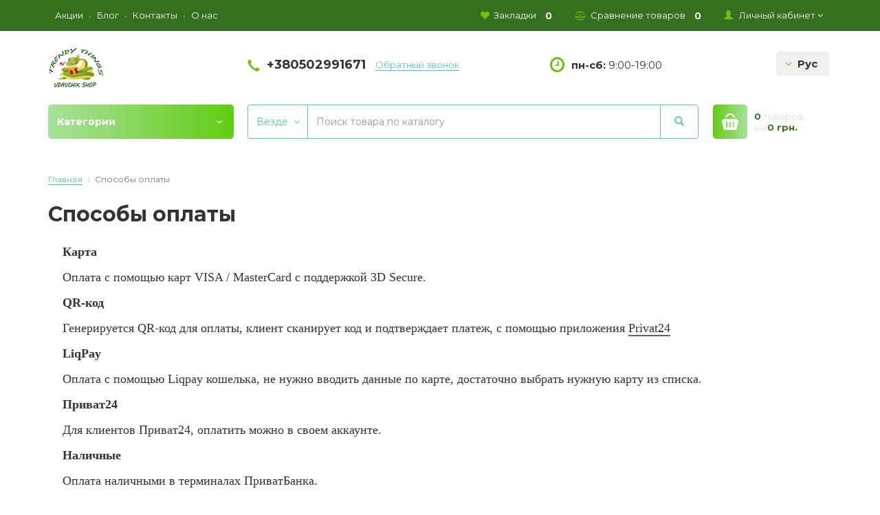

--- FILE ---
content_type: text/html; charset=utf-8
request_url: https://udavchik.com.ua/index.php?route=information/information&information_id=7
body_size: 12256
content:
<!DOCTYPE html>
<html dir="ltr" lang="ru">
<head>
<meta charset="UTF-8" />
<meta name="viewport" content="width=device-width, initial-scale=1">
<meta http-equiv="X-UA-Compatible" content="IE=edge">
<meta name="theme-color" content="#f5f5f5">
<title>Способы оплаты</title>
<base href="https://udavchik.com.ua/" />
<meta property="og:title" content="Способы оплаты" />
<meta property="og:type" content="website" />
<meta property="og:url" content="https://udavchik.com.ua/index.php?route=information/information&amp;information_id=7" />
<meta property="og:image" content="https://udavchik.com.ua/image/catalog/uculogo2s.png" />
<meta property="og:site_name" content="Стильный удавчик Интернет-магазин стильных вещей" />
<script src="catalog/view/javascript/jquery/jquery-2.1.1.min.js" type="text/javascript"></script>
<script src="catalog/view/theme/coloring/assets/bootstrap/js/bootstrap.min.js" type="text/javascript"></script>
<link href="catalog/view/theme/coloring/assets/bootstrap/css/bootstrap.min.css" rel="stylesheet" media="screen" />
<link href="catalog/view/theme/coloring/assets/font-awesome-4.6.3/css/font-awesome.min.css" rel="stylesheet" >
<link href="catalog/view/theme/coloring/stylesheet/stylesheet_green.css" rel="stylesheet">
<link href="https://udavchik.com.ua/image/catalog/uculogo_chernlogo.png" rel="icon" />
<script src="catalog/view/theme/coloring/assets/common.js" type="text/javascript"></script>
<script src="catalog/view/theme/coloring/assets/jquery.dotdotdot.min.js" type="text/javascript"></script>



    

        <script type="text/javascript">
          // we are using this flag to determine if the pixel
          // is successfully added to the header
          window.isFacebookPixelInHeaderAdded = 1;
          window.isFacebookPixelAdded=1;
        </script>

        <script type="text/javascript">
          function facebook_loadScript(url, callback) {
            var script = document.createElement("script");
            script.type = "text/javascript";
            if(script.readyState) {  // only required for IE <9
              script.onreadystatechange = function() {
                if (script.readyState === "loaded" || script.readyState === "complete") {
                  script.onreadystatechange = null;
                  if (callback) {
                    callback();
                  }
                }
              };
            } else {  //Others
              if (callback) {
                script.onload = callback;
              }
            }

            script.src = url;
            document.getElementsByTagName("head")[0].appendChild(script);
          }
        </script>

        <script type="text/javascript">
          (function() {
            var enableCookieBar = 'true';
            if (enableCookieBar === 'true') {
              facebook_loadScript("catalog/view/javascript/facebook/cookieconsent.min.js");

              // loading the css file
              var css = document.createElement("link");
              css.setAttribute("rel", "stylesheet");
              css.setAttribute("type", "text/css");
              css.setAttribute(
                "href",
                "catalog/view/theme/css/facebook/cookieconsent.min.css");
              document.getElementsByTagName("head")[0].appendChild(css);

              window.addEventListener("load", function(){
                function setConsent() {
                  fbq(
                    'consent',
                    this.hasConsented() ? 'grant' : 'revoke'
                  );
                }
                window.cookieconsent.initialise({
                  palette: {
                    popup: {
                      background: '#237afc'
                    },
                    button: {
                      background: '#fff',
                      text: '#237afc'
                    }
                  },
                  cookie: {
                    name: fbq.consentCookieName
                  },
                  type: 'opt-out',
                  showLink: false,
                  content: {
                    allow: "Agree",
                    deny: "Opt Out",
                    header: "Our Site Uses Cookies",
                    message: "By clicking Agree, you agree to our <a class=\"cc-link\" href=\"https:\/\/www.facebook.com\/legal\/terms\/update\" target=\"_blank\">terms of service<\/a>, <a class=\"cc-link\" href=\"https:\/\/www.facebook.com\/policies\/\" target=\"_blank\">privacy policy<\/a> and <a class=\"cc-link\" href=\"https:\/\/www.facebook.com\/policies\/cookies\/\" target=\"_blank\">cookies policy<\/a>."                  },
                  layout: 'basic-header',
                  location: true,
                  revokable: true,
                  onInitialise: setConsent,
                  onStatusChange: setConsent,
                  onRevokeChoice: setConsent
                }, function (popup) {
                  // If this isn't open, we know that we can use cookies.
                  if (!popup.getStatus() && !popup.options.enabled) {
                    popup.setStatus(cookieconsent.status.dismiss);
                  }
                });
              });
            }
          })();
        </script>

        <script type="text/javascript">
          (function() {
            !function(f,b,e,v,n,t,s){if(f.fbq)return;n=f.fbq=function(){n.callMethod?
            n.callMethod.apply(n,arguments):n.queue.push(arguments)};if(!f._fbq)f._fbq=n;
            n.push=n;n.loaded=!0;n.version='2.0';n.queue=[];t=b.createElement(e);t.async=!0;
            t.src=v;s=b.getElementsByTagName(e)[0];s.parentNode.insertBefore(t,s)}(window,
            document,'script','https://connect.facebook.net/en_US/fbevents.js');

            var enableCookieBar = 'true';
            if (enableCookieBar === 'true') {
              fbq.consentCookieName = 'fb_cookieconsent_status';

              (function() {
                function getCookie(t){var i=("; "+document.cookie).split("; "+t+"=");if(2==i.length)return i.pop().split(";").shift()}
                var consentValue = getCookie(fbq.consentCookieName);
                fbq('consent', consentValue === 'dismiss' ? 'grant' : 'revoke');
              })();
            }

            // system auto generated facebook_pixel.js, DO NOT MODIFY
pixel_script_filename = 'catalog/view/javascript/facebook/facebook_pixel_3_0_0.js';
// system auto generated facebook_pixel.js, DO NOT MODIFY
              facebook_loadScript(
                pixel_script_filename,
                function() {
                  var params = {
    "agent": "exopencart-2.3.0.2.3-3.0.0"
};
                  _facebookAdsExtension.facebookPixel.init(
                    '559272998706651',
                    {},
                    params);
                                  });
                      })();
        </script>
      
</head>
<body class="information-information-7 ">

    
<header>
	<div id="top" class="hidden-xs hidden-sm">
		<div class="container">
		<div class="row">

		<div class="col-sm-12 col-md-6 text-left-md">
			<div id="header-menu">
												<a class="btn" href="/index.php?route=product/special"><span>Акции</span></a>
								<a class="btn" href="https://udavchik.com.ua/blog/"><span>Блог</span></a>
								<a class="btn" href="/index.php?route=information/contact"><span>Контакты</span></a>
								<a class="btn" href="/index.php?route=information/information&amp;information_id=4"><span>О нас</span></a>
											</div>
		</div>

		<div class="hidden-xs hidden-sm col-md-6 text-center text-right-md" id="account-bar">
			<!--<div class="pull-left">
				<div class="inline-block">
					<div class="pull-left">
<form action="https://udavchik.com.ua/index.php?route=common/language/language" method="post" enctype="multipart/form-data" id="language">
  <div class="btn-group">
    <button class="btn dropdown-toggle" data-toggle="dropdown">
            <span class=""><strong><span class="fa fa fa-angle-down caretalt"></span>&nbsp;&nbsp;Рус</strong></span>&nbsp;</button>
                    
    <ul class="dropdown-menu">
      			      			      <li><a href="#" data-code="uk-ua">Укр</a></li>
			          </ul>
  </div>
  <input type="hidden" name="code" value="" />
  <input type="hidden" name="redirect" value="https://udavchik.com.ua/index.php?route=information/information&amp;information_id=7" />
</form>
</div>
				</div>
				<div class="inline-block">
									</div>
			</div>-->
			<div class="pull-right">
				<div class="btn-group">
					<button type="button" class="btn dropdown-toggle" data-toggle="dropdown">
						<i class="glyphicon glyphicon-user icon"></i>
												&nbsp;&nbsp;<span class="hidden-sm hidden-xs">Личный кабинет</span>
												<span class="fa fa fa-angle-down caretalt"></span>
					</button>	
					<ul class="dropdown-menu pull-right">
												<li><a href="https://udavchik.com.ua/login/"><i class="fa fa-sign-in fa-fw dropdown-menu-icon"></i>&nbsp;&nbsp;Авторизация</a></li>
						<li><a href="https://udavchik.com.ua/create-account/"><i class="fa fa-pencil fa-fw dropdown-menu-icon"></i>&nbsp;&nbsp;Регистрация</a></li>
											</ul>
				</div>
			</div>
						<div class="btn-group">
				<a class="btn" href="https://udavchik.com.ua/wishlist/" id="wishlist-total"><i class="fa fa-heart icon"></i>&nbsp;&nbsp;<span class="hidden-xs hidden-sm">Закладки</span>&nbsp;&nbsp;<span class="badge">0</span></a>
			</div>
			<div class="btn-group">
				<a class="btn" href="https://udavchik.com.ua/compare-products/" id="compare-total"><i class="fa fa-balance-scale icon"></i>&nbsp;&nbsp;<span class="hidden-xs hidden-sm">Сравнение товаров</span>&nbsp;&nbsp;<span class="badge">0</span></a>
			</div>
		</div>

	</div>
	</div></div>
  <div class="container">
    <div class="row logo-line">
		<div class="col-xs-2 visible-xs visible-sm hidden"><button id="open-menu"><i class="fa fa-bars  icon"></i></button></div>
      <div class="col-xs-6 col-md-3">
        <div id="logo">
          													<a href="https://udavchik.com.ua/"><img src="https://udavchik.com.ua/image/catalog/uculogo2s.png" title="Стильный удавчик Интернет-магазин стильных вещей" alt="Стильный удавчик Интернет-магазин стильных вещей" class="img-responsive" /></a>
						          				</div>
      </div>
			<div class="col-xs-2 visible-xs visible-sm hidden"><div id="phone"><div class="phone"><a href="tel:+380502991671"><span class="main-phone">
							<i class="glyphicon glyphicon-earphone icon"></i><span></span></span></div></a></div></div>
			<div class="col-xs-2 col-md-3 hidden visible-xs visible-sm cart-box"><div id="cart" class="btn-group btn-block">
  <button type="button"  data-toggle="modal" data-target="#modal-cart" data-loading-text="Загрузка..." class="btn btn-primary btn-block dropdown-toggle">
		<span id="cart-total"><span class="products"><b>0</b><span class="hidden-xs hidden-sm"> товаров,</span> </span><span class="prices hidden-xs hidden-sm">на <b>0 грн.</b></span></span>
	</button>
	<div id="modal-cart" class="modal fade">
	  <div class="modal-dialog">
	    <div class="modal-content">
	      <div class="modal-header">
	        <button type="button" class="close" data-dismiss="modal">&times;</button>
	        <h4 class="modal-title">
	          <span class="fa fa-shopping-basket fa-fw"></span>&nbsp;&nbsp;Корзина покупок	        </h4>
	      </div>
	      <div class="modal-body">
										<div class="text-center" style="padding: 30px 0">В корзине пусто!</div>
					<div class="cartMask white"><div><div><i class="fa fa-circle-o-notch fa-spin fa-2x fa-fw"></i></div></div></div>
										
	      </div>
	      <div class="modal-footer">
	        <div class="row">
	          <div class="col-sm-4 btn-col-1">
				  <!--<a href="https://udavchik.com.ua/cart/" class="btn btn-default btn-block">Открыть корзину</a>-->
	          </div>
	          <div class="col-sm-4 btn-col-2">
				  <a class="btn btn-default btn-block" data-dismiss="modal">Продолжить покупки</a>

						</div>
	          <div class="col-sm-4 btn-col-3">
							<a href="https://udavchik.com.ua/checkout/" class="btn btn-block btn-danger">Оформить заказ</a>
						</div>
	        </div>
	      </div>
	    </div>
	  </div>
	</div>

</div>
<script>
	$(document).ready(function () {
		$('body').append($('#modal-cart'));
	});
	$('#modal-cart').on('hidden.bs.modal', function (e) {
		$(this).find('.alert').remove();
	})
</script></div>
			<div class="hidden-xs hidden-sm col-md-4 text-center text-left-md">
								<div id="phone">
					<div class="phone">
						<span class="main-phone">
							<i class="glyphicon glyphicon-earphone icon"></i>&nbsp;
							<span>
							
															+380502991671														</span>
						</span>
												<!-- <ul class="dropdown-menu allcontacts">
															<li><a class="btn-callback" onclick="callback();"><i class="fa fa-share"></i>&nbsp;&nbsp;Обратный звонок</a></li>
																												
						</ul> -->
											</div>
									<a class="btn-callback" onclick="callback();">Обратный звонок</a>
									<!--					<span class="hint"></span>
					 -->
				</div>
							</div>
			<div class="hidden-xs hidden-sm col-md-3 text-center text-left-md">
				<div class="worktime">


										<p><i class="fa fa-clock-o"></i><span><b>пн-сб:</b> 9:00-19:00</span></p>
									</div>
			</div>
			<div class="hidden-xs hidden-sm col-md-2 text-center text-right-md">
				<div class="pull-right curlang">
					<div class="inline-block">
						<div class="pull-left">
<form action="https://udavchik.com.ua/index.php?route=common/language/language" method="post" enctype="multipart/form-data" id="language">
  <div class="btn-group">
    <button class="btn dropdown-toggle" data-toggle="dropdown">
            <span class=""><strong><span class="fa fa fa-angle-down caretalt"></span>&nbsp;&nbsp;Рус</strong></span>&nbsp;</button>
                    
    <ul class="dropdown-menu">
      			      			      <li><a href="#" data-code="uk-ua">Укр</a></li>
			          </ul>
  </div>
  <input type="hidden" name="code" value="" />
  <input type="hidden" name="redirect" value="https://udavchik.com.ua/index.php?route=information/information&amp;information_id=7" />
</form>
</div>
					</div>
					<div class="inline-block">
											</div>
				</div>
			</div>
    </div>
  </div>
	<div class="container">
		<div class="row menu-line">
			<div class="hidden-xs hidden-sm col-md-7 col-md-push-3 search-box"><div id="search" class="input-group">	
	<div class="input-group-btn categories">
    <button id="change_category" type="button" class="btn dropdown-toggle hidden-xs hidden-sm visible-md visible-lg" data-toggle="dropdown">
						<span class="category-name">Везде&nbsp;</span>&nbsp;<span class="fa fa fa-angle-down caretalt"></span>
		</button>
    <ul class="dropdown-menu">
			<li><a href="#" onclick="return false;" id="0">Везде</a></li>
						<li><a href="#" onclick="return false;" id="200">Изделия из дерева</a></li>
						<li><a href="#" onclick="return false;" id="249">Обувь</a></li>
						<li><a href="#" onclick="return false;" id="201">Текстиль</a></li>
						<li><a href="#" onclick="return false;" id="226">Товары для пикника</a></li>
						<li><a href="#" onclick="return false;" id="253">Трафареты</a></li>
						<li><a href="#" onclick="return false;" id="224">Услуги</a></li>
						<li><a href="#" onclick="return false;" id="214">Каталог цветов</a></li>
						<li><a href="#" onclick="return false;" id="221">Каталог шрифтов</a></li>
						<li><a href="#" onclick="return false;" id="209">Каталог изображений</a></li>
					</ul>
		<input id="selected_category" type="hidden" name="category_id" value="0" />
	</div>
  <input type="text" name="search" value="" placeholder="Поиск товара по каталогу" class="form-control" />
  <div class="input-group-btn">
    <button type="button" class="btn" id="search-button">
			<i class="glyphicon glyphicon-search"></i>
		</button>
  </div>
</div>
<script type="text/javascript">
$('#search a').click(function(){
	$("#selected_category").val($(this).attr('id'));
	$('#change_category').html('<span class="category-name">' + $(this).html() + '&nbsp;</span>&nbsp;<span class="fa fa fa-angle-down caretalt"></span>');
});
</script>
</div>
			<div class="hidden-xs hidden-sm col-sm-push-6 col-md-2 col-md-push-3 cart-box"><div id="cart" class="btn-group btn-block">
  <button type="button"  data-toggle="modal" data-target="#modal-cart" data-loading-text="Загрузка..." class="btn btn-primary btn-block dropdown-toggle">
		<span id="cart-total"><span class="products"><b>0</b><span class="hidden-xs hidden-sm"> товаров,</span> </span><span class="prices hidden-xs hidden-sm">на <b>0 грн.</b></span></span>
	</button>
	<div id="modal-cart" class="modal fade">
	  <div class="modal-dialog">
	    <div class="modal-content">
	      <div class="modal-header">
	        <button type="button" class="close" data-dismiss="modal">&times;</button>
	        <h4 class="modal-title">
	          <span class="fa fa-shopping-basket fa-fw"></span>&nbsp;&nbsp;Корзина покупок	        </h4>
	      </div>
	      <div class="modal-body">
										<div class="text-center" style="padding: 30px 0">В корзине пусто!</div>
					<div class="cartMask white"><div><div><i class="fa fa-circle-o-notch fa-spin fa-2x fa-fw"></i></div></div></div>
										
	      </div>
	      <div class="modal-footer">
	        <div class="row">
	          <div class="col-sm-4 btn-col-1">
				  <!--<a href="https://udavchik.com.ua/cart/" class="btn btn-default btn-block">Открыть корзину</a>-->
	          </div>
	          <div class="col-sm-4 btn-col-2">
				  <a class="btn btn-default btn-block" data-dismiss="modal">Продолжить покупки</a>

						</div>
	          <div class="col-sm-4 btn-col-3">
							<a href="https://udavchik.com.ua/checkout/" class="btn btn-block btn-danger">Оформить заказ</a>
						</div>
	        </div>
	      </div>
	    </div>
	  </div>
	</div>

</div>
<script>
	$(document).ready(function () {
		$('body').append($('#modal-cart'));
	});
	$('#modal-cart').on('hidden.bs.modal', function (e) {
		$(this).find('.alert').remove();
	})
</script></div>
			<div class="col-xs-12 col-md-3 col-md-pull-9 menu-box">
								<nav id="menu" class="btn-group btn-block">
					<button type="button" class="hidden-xs hidden-sm btn btn-menu btn-block dropdown-toggle"  data-toggle="dropdown" >
						<i class="fa fa-angle-down"></i>
						Категории					</button>
					<ul id="menu-list" class="dropdown-menu">
											
					
					
																		<li class="">
							<span class="toggle-child">
								<i class="fa fa-plus plus"></i>
								<i class="fa fa-minus minus"></i>
							</span>
							<a class="with-child">
								<i class="fa fa-angle-right arrow"></i>
								
								
																								
								
								Изделия из дерева								<span class="mobilink hidden-lg hidden-md" onclick="location.href='https://udavchik.com.ua/izdeliya-iz-dereva/'" ></span>
							</a>
																																													<div class="child-box box-col-1">
								<div class="row">
																								<div class="col-md-12">
									<div class="child-box-cell">
										<div class="h5">
																				<a href="https://udavchik.com.ua/izdeliya-iz-dereva/korobochki/" class="">
										
																														
										<span class="livel-down hidden-md hidden-lg">&#8627;</span>Коробочки</a></div>
																			</div>
								</div>
																																		<div class="col-md-12">
									<div class="child-box-cell">
										<div class="h5">
																				<a href="https://udavchik.com.ua/izdeliya-iz-dereva/penaly-i-keysy/" class="">
										
																														
										<span class="livel-down hidden-md hidden-lg">&#8627;</span>Пеналы и кейсы</a></div>
																			</div>
								</div>
																																		<div class="col-md-12">
									<div class="child-box-cell">
										<div class="h5">
																				<a href="https://udavchik.com.ua/izdeliya-iz-dereva/fotoramki/" class="">
										
																														
										<span class="livel-down hidden-md hidden-lg">&#8627;</span>Фоторамки</a></div>
																			</div>
								</div>
																																		<div class="col-md-12">
									<div class="child-box-cell">
										<div class="h5">
																				<a href="https://udavchik.com.ua/izdeliya-iz-dereva/chasy/" class="">
										
																														
										<span class="livel-down hidden-md hidden-lg">&#8627;</span>Часы</a></div>
																			</div>
								</div>
																																		<div class="col-md-12">
									<div class="child-box-cell">
										<div class="h5">
																				<a href="https://udavchik.com.ua/izdeliya-iz-dereva/fasadnye-tablichki/" class="">
										
																														
										<span class="livel-down hidden-md hidden-lg">&#8627;</span>Фасадные таблички</a></div>
																			</div>
								</div>
																																		<div class="col-md-12">
									<div class="child-box-cell">
										<div class="h5">
																				<a href="https://udavchik.com.ua/izdeliya-iz-dereva/kuhnya/" class="">
										
																														
										<span class="livel-down hidden-md hidden-lg">&#8627;</span>Кухня</a></div>
																			</div>
								</div>
																																		<div class="col-md-12">
									<div class="child-box-cell">
										<div class="h5">
																				<a href="https://udavchik.com.ua/izdeliya-iz-dereva/3d-konstruktory/" class="">
										
																														
										<span class="livel-down hidden-md hidden-lg">&#8627;</span>3D конструкторы</a></div>
																			</div>
								</div>
																																		<div class="col-md-12">
									<div class="child-box-cell">
										<div class="h5">
																				<a href="https://udavchik.com.ua/izdeliya-iz-dereva/magnity/" class="">
										
																														
										<span class="livel-down hidden-md hidden-lg">&#8627;</span>Магниты</a></div>
																			</div>
								</div>
																																		<div class="col-md-12">
									<div class="child-box-cell">
										<div class="h5">
																				<a href="https://udavchik.com.ua/izdeliya-iz-dereva/statuetki/" class="">
										
																														
										<span class="livel-down hidden-md hidden-lg">&#8627;</span>Статуэтки</a></div>
																			</div>
								</div>
																																		<div class="col-md-12">
									<div class="child-box-cell">
										<div class="h5">
																				<a href="https://udavchik.com.ua/izdeliya-iz-dereva/nabory-dlya-tvorchestva/" class="">
										
																														
										<span class="livel-down hidden-md hidden-lg">&#8627;</span>Наборы для творчества</a></div>
																			</div>
								</div>
																																		<div class="col-md-12">
									<div class="child-box-cell">
										<div class="h5">
																				<a href="https://udavchik.com.ua/izdeliya-iz-dereva/otkrytki/" class="">
										
																														
										<span class="livel-down hidden-md hidden-lg">&#8627;</span>Открытки</a></div>
																			</div>
								</div>
																																		<div class="col-md-12">
									<div class="child-box-cell">
										<div class="h5">
																				<a href="https://udavchik.com.ua/izdeliya-iz-dereva/organayzery/" class="">
										
																														
										<span class="livel-down hidden-md hidden-lg">&#8627;</span>Органайзеры</a></div>
																			</div>
								</div>
																																		<div class="col-md-12">
									<div class="child-box-cell">
										<div class="h5">
																				<a href="https://udavchik.com.ua/izdeliya-iz-dereva/podarki-i-suveniry/" class="">
										
																														
										<span class="livel-down hidden-md hidden-lg">&#8627;</span>Подарки и сувениры</a></div>
																			</div>
								</div>
																																		<div class="col-md-12">
									<div class="child-box-cell">
										<div class="h5">
																				<a href="https://udavchik.com.ua/izdeliya-iz-dereva/podstavki/" class="">
										
																														
										<span class="livel-down hidden-md hidden-lg">&#8627;</span>Подставки</a></div>
																			</div>
								</div>
																																		<div class="col-md-12">
									<div class="child-box-cell">
										<div class="h5">
																				<a href="https://udavchik.com.ua/izdeliya-iz-dereva/aksessuary/" class="">
										
																														
										<span class="livel-down hidden-md hidden-lg">&#8627;</span>Аксессуары</a></div>
																			</div>
								</div>
																																		<div class="col-md-12">
									<div class="child-box-cell">
										<div class="h5">
																				<a href="https://udavchik.com.ua/izdeliya-iz-dereva/gravyury/" class="">
										
																														
										<span class="livel-down hidden-md hidden-lg">&#8627;</span>Гравюры</a></div>
																			</div>
								</div>
																																		<div class="col-md-12">
									<div class="child-box-cell">
										<div class="h5">
																				<a href="https://udavchik.com.ua/izdeliya-iz-dereva/oberegi/" class="">
										
																														
										<span class="livel-down hidden-md hidden-lg">&#8627;</span>Обереги</a></div>
																			</div>
								</div>
																																		<div class="col-md-12">
									<div class="child-box-cell">
										<div class="h5">
																				<span class="toggle-child2">
											<i class="fa fa-plus plus"></i>
											<i class="fa fa-minus minus"></i>
										</span>
																				<a href="https://udavchik.com.ua/izdeliya-iz-dereva/dekor-nastennyy/" class="with-child2">
										
																														
										<span class="livel-down hidden-md hidden-lg">&#8627;</span>Декор настенный</a></div>
																				<ul class="child2-box">
																																	<li><a href="https://udavchik.com.ua/izdeliya-iz-dereva/dekor-nastennyy/vyveski-tablichki/"><span class="livel-down">&#8627;</span>Вывески, таблички</a></li>
																																												<li><a href="https://udavchik.com.ua/izdeliya-iz-dereva/dekor-nastennyy/zhivotnye-1/"><span class="livel-down">&#8627;</span>Животные</a></li>
																																											</ul>
																			</div>
								</div>
																																		<div class="col-md-12">
									<div class="child-box-cell">
										<div class="h5">
																				<a href="https://udavchik.com.ua/izdeliya-iz-dereva/shkatulki/" class="">
										
																														
										<span class="livel-down hidden-md hidden-lg">&#8627;</span>Шкатулки</a></div>
																			</div>
								</div>
																																		<div class="col-md-12">
									<div class="child-box-cell">
										<div class="h5">
																				<a href="https://udavchik.com.ua/izdeliya-iz-dereva/lineyki-i-lekala/" class="">
										
																														
										<span class="livel-down hidden-md hidden-lg">&#8627;</span>Линейки и лекала</a></div>
																			</div>
								</div>
																																		<div class="col-md-12">
									<div class="child-box-cell">
										<div class="h5">
																				<a href="https://udavchik.com.ua/izdeliya-iz-dereva/vypusknikam/" class="">
										
																														
										<span class="livel-down hidden-md hidden-lg">&#8627;</span>Выпускникам</a></div>
																			</div>
								</div>
																																		<div class="col-md-12">
									<div class="child-box-cell">
										<div class="h5">
																				<a href="https://udavchik.com.ua/izdeliya-iz-dereva/pazly/" class="">
										
																														
										<span class="livel-down hidden-md hidden-lg">&#8627;</span>Пазлы</a></div>
																			</div>
								</div>
																																		<div class="col-md-12">
									<div class="child-box-cell">
										<div class="h5">
																				<a href="https://udavchik.com.ua/izdeliya-iz-dereva/pashalnyy-dekor/" class="">
										
																														
										<span class="livel-down hidden-md hidden-lg">&#8627;</span>Пасхальный декор</a></div>
																			</div>
								</div>
																																		<div class="col-md-12">
									<div class="child-box-cell">
										<div class="h5">
																				<a href="https://udavchik.com.ua/izdeliya-iz-dereva/vizitnicy-i-vizitki/" class="">
										
																														
										<span class="livel-down hidden-md hidden-lg">&#8627;</span>Визитницы и визитки</a></div>
																			</div>
								</div>
																																		<div class="col-md-12">
									<div class="child-box-cell">
										<div class="h5">
																				<a href="https://udavchik.com.ua/izdeliya-iz-dereva/tovary-dlya-zhivotnyh/" class="">
										
																														
										<span class="livel-down hidden-md hidden-lg">&#8627;</span>Товары для животных</a></div>
																			</div>
								</div>
																																		<div class="col-md-12">
									<div class="child-box-cell">
										<div class="h5">
																				<a href="https://udavchik.com.ua/izdeliya-iz-dereva/novogodniy-dekor/" class="">
										
																														
										<span class="livel-down hidden-md hidden-lg">&#8627;</span>Новогодний декор</a></div>
																			</div>
								</div>
																																		</div>
								<div class="see-all-categories hidden-xs hidden-sm">
									<a href="https://udavchik.com.ua/izdeliya-iz-dereva/">Показать все&nbsp;Изделия из дерева</a>
								</div>
							</div>
						</li>
																								<li><a href="https://udavchik.com.ua/obuv/">

																		
						Обувь</a></li>
																								<li class="">
							<span class="toggle-child">
								<i class="fa fa-plus plus"></i>
								<i class="fa fa-minus minus"></i>
							</span>
							<a class="with-child">
								<i class="fa fa-angle-right arrow"></i>
								
								
																								
								
								Текстиль								<span class="mobilink hidden-lg hidden-md" onclick="location.href='https://udavchik.com.ua/tekstil/'" ></span>
							</a>
																																													<div class="child-box box-col-1">
								<div class="row">
																								<div class="col-md-12">
									<div class="child-box-cell">
										<div class="h5">
																				<a href="https://udavchik.com.ua/tekstil/tolstovki/" class="">
										
																														
										<span class="livel-down hidden-md hidden-lg">&#8627;</span>Толстовки</a></div>
																			</div>
								</div>
																																		<div class="col-md-12">
									<div class="child-box-cell">
										<div class="h5">
																				<a href="https://udavchik.com.ua/tekstil/futbolki-zhenskie/" class="">
										
																														
										<span class="livel-down hidden-md hidden-lg">&#8627;</span>Футболки женские</a></div>
																			</div>
								</div>
																																		<div class="col-md-12">
									<div class="child-box-cell">
										<div class="h5">
																				<a href="https://udavchik.com.ua/tekstil/futbolki-muzhskie/" class="">
										
																														
										<span class="livel-down hidden-md hidden-lg">&#8627;</span>Футболки мужские</a></div>
																			</div>
								</div>
																																		</div>
								<div class="see-all-categories hidden-xs hidden-sm">
									<a href="https://udavchik.com.ua/tekstil/">Показать все&nbsp;Текстиль</a>
								</div>
							</div>
						</li>
																								<li><a href="https://udavchik.com.ua/tovary-dlya-piknika/">

																		
						Товары для пикника</a></li>
																								<li><a href="https://udavchik.com.ua/trafarety/">

																		
						Трафареты</a></li>
																								<li><a href="https://udavchik.com.ua/katalog-cvetov/">

																		
						Каталог цветов</a></li>
																								<li><a href="https://udavchik.com.ua/katalog-shriftov/">

																		
						Каталог шрифтов</a></li>
																								<li class="">
							<span class="toggle-child">
								<i class="fa fa-plus plus"></i>
								<i class="fa fa-minus minus"></i>
							</span>
							<a class="with-child">
								<i class="fa fa-angle-right arrow"></i>
								
								
																								
								
								Каталог изображений								<span class="mobilink hidden-lg hidden-md" onclick="location.href='https://udavchik.com.ua/katalog-izobrazheniy/'" ></span>
							</a>
																																													<div class="child-box box-col-1">
								<div class="row">
																								<div class="col-md-12">
									<div class="child-box-cell">
										<div class="h5">
																				<a href="https://udavchik.com.ua/katalog-izobrazheniy/4h4-vnedorozhnik/" class="">
										
																														
										<span class="livel-down hidden-md hidden-lg">&#8627;</span>4х4 внедорожник</a></div>
																			</div>
								</div>
																																		<div class="col-md-12">
									<div class="child-box-cell">
										<div class="h5">
																				<a href="https://udavchik.com.ua/katalog-izobrazheniy/halloween/" class="">
										
																														
										<span class="livel-down hidden-md hidden-lg">&#8627;</span>Halloween</a></div>
																			</div>
								</div>
																																		<div class="col-md-12">
									<div class="child-box-cell">
										<div class="h5">
																				<a href="https://udavchik.com.ua/katalog-izobrazheniy/veselye-s-zhivotnymi/" class="">
										
																														
										<span class="livel-down hidden-md hidden-lg">&#8627;</span>Веселые с животными</a></div>
																			</div>
								</div>
																																		<div class="col-md-12">
									<div class="child-box-cell">
										<div class="h5">
																				<a href="https://udavchik.com.ua/katalog-izobrazheniy/geroi-spider-man/" class="">
										
																														
										<span class="livel-down hidden-md hidden-lg">&#8627;</span>Герои Spider-Man</a></div>
																			</div>
								</div>
																																		<div class="col-md-12">
									<div class="child-box-cell">
										<div class="h5">
																				<a href="https://udavchik.com.ua/katalog-izobrazheniy/geroi-chudo-zhenshchina/" class="">
										
																														
										<span class="livel-down hidden-md hidden-lg">&#8627;</span>Герои Чудо-женщина</a></div>
																			</div>
								</div>
																																		<div class="col-md-12">
									<div class="child-box-cell">
										<div class="h5">
																				<a href="https://udavchik.com.ua/katalog-izobrazheniy/in-yan/" class="">
										
																														
										<span class="livel-down hidden-md hidden-lg">&#8627;</span>Инь Янь</a></div>
																			</div>
								</div>
																																		<div class="col-md-12">
									<div class="child-box-cell">
										<div class="h5">
																				<a href="https://udavchik.com.ua/katalog-izobrazheniy/nadpisi/" class="">
										
																														
										<span class="livel-down hidden-md hidden-lg">&#8627;</span>Надписи</a></div>
																			</div>
								</div>
																																		<div class="col-md-12">
									<div class="child-box-cell">
										<div class="h5">
																				<a href="https://udavchik.com.ua/katalog-izobrazheniy/podkovy/" class="">
										
																														
										<span class="livel-down hidden-md hidden-lg">&#8627;</span>Подковы</a></div>
																			</div>
								</div>
																																		<div class="col-md-12">
									<div class="child-box-cell">
										<div class="h5">
																				<a href="https://udavchik.com.ua/katalog-izobrazheniy/religioznye-izobrazheniya/" class="">
										
																														
										<span class="livel-down hidden-md hidden-lg">&#8627;</span>Религиозные изображения</a></div>
																			</div>
								</div>
																																		<div class="col-md-12">
									<div class="child-box-cell">
										<div class="h5">
																				<a href="https://udavchik.com.ua/katalog-izobrazheniy/tatu/" class="">
										
																														
										<span class="livel-down hidden-md hidden-lg">&#8627;</span>Тату</a></div>
																			</div>
								</div>
																																		<div class="col-md-12">
									<div class="child-box-cell">
										<div class="h5">
																				<a href="https://udavchik.com.ua/katalog-izobrazheniy/uzory-kruglye/" class="">
										
																														
										<span class="livel-down hidden-md hidden-lg">&#8627;</span>Узоры круглые</a></div>
																			</div>
								</div>
																																		<div class="col-md-12">
									<div class="child-box-cell">
										<div class="h5">
																				<a href="https://udavchik.com.ua/katalog-izobrazheniy/znaki-zodiaka/" class="">
										
																														
										<span class="livel-down hidden-md hidden-lg">&#8627;</span>Знаки зодиака</a></div>
																			</div>
								</div>
																																		<div class="col-md-12">
									<div class="child-box-cell">
										<div class="h5">
																				<a href="https://udavchik.com.ua/katalog-izobrazheniy/zhivotnye/" class="">
										
																														
										<span class="livel-down hidden-md hidden-lg">&#8627;</span>Животные</a></div>
																			</div>
								</div>
																																		<div class="col-md-12">
									<div class="child-box-cell">
										<div class="h5">
																				<a href="https://udavchik.com.ua/katalog-izobrazheniy/cvety/" class="">
										
																														
										<span class="livel-down hidden-md hidden-lg">&#8627;</span>Цветы</a></div>
																			</div>
								</div>
																																		<div class="col-md-12">
									<div class="child-box-cell">
										<div class="h5">
																				<a href="https://udavchik.com.ua/katalog-izobrazheniy/morskie-motivy/" class="">
										
																														
										<span class="livel-down hidden-md hidden-lg">&#8627;</span>Морские мотивы</a></div>
																			</div>
								</div>
																																		<div class="col-md-12">
									<div class="child-box-cell">
										<div class="h5">
																				<a href="https://udavchik.com.ua/katalog-izobrazheniy/geroi-igr/" class="">
										
																														
										<span class="livel-down hidden-md hidden-lg">&#8627;</span>Герои игр</a></div>
																			</div>
								</div>
																																		<div class="col-md-12">
									<div class="child-box-cell">
										<div class="h5">
																				<a href="https://udavchik.com.ua/katalog-izobrazheniy/devushki/" class="">
										
																														
										<span class="livel-down hidden-md hidden-lg">&#8627;</span>Девушки</a></div>
																			</div>
								</div>
																																		<div class="col-md-12">
									<div class="child-box-cell">
										<div class="h5">
																				<a href="https://udavchik.com.ua/katalog-izobrazheniy/motocikly/" class="">
										
																														
										<span class="livel-down hidden-md hidden-lg">&#8627;</span>Мотоциклы</a></div>
																			</div>
								</div>
																																		<div class="col-md-12">
									<div class="child-box-cell">
										<div class="h5">
																				<a href="https://udavchik.com.ua/katalog-izobrazheniy/sport/" class="">
										
																														
										<span class="livel-down hidden-md hidden-lg">&#8627;</span>Спорт</a></div>
																			</div>
								</div>
																																		<div class="col-md-12">
									<div class="child-box-cell">
										<div class="h5">
																				<a href="https://udavchik.com.ua/katalog-izobrazheniy/cherepa/" class="">
										
																														
										<span class="livel-down hidden-md hidden-lg">&#8627;</span>Черепа</a></div>
																			</div>
								</div>
																																		</div>
								<div class="see-all-categories hidden-xs hidden-sm">
									<a href="https://udavchik.com.ua/katalog-izobrazheniy/">Показать все&nbsp;Каталог изображений</a>
								</div>
							</div>
						</li>
																		
											</ul>
									</nav>
							</div>
		</div>
	</div>

        <script type="text/javascript">
          // we are using this flag to determine if the customer chat
          // is successfully added to the header
          window.isFacebookCustomerChatInHeaderAdded = 1;
          window.isFacebookCustomerChatAdded=1;
        </script>

              
</header>
<div class="content-wrapper">
<div class="container" id="selafomove">
		<div class="row">
		<div class="col-xs-3 col-sm-3 hidden-md hidden-lg">
			<div class="curlang">
				<div class="inline-block">
					<div class="pull-left">
<form action="https://udavchik.com.ua/index.php?route=common/language/language" method="post" enctype="multipart/form-data" id="language">
  <div class="btn-group">
    <button class="btn dropdown-toggle" data-toggle="dropdown">
            <span class=""><strong><span class="fa fa fa-angle-down caretalt"></span>&nbsp;&nbsp;Рус</strong></span>&nbsp;</button>
                    
    <ul class="dropdown-menu">
      			      			      <li><a href="#" data-code="uk-ua">Укр</a></li>
			          </ul>
  </div>
  <input type="hidden" name="code" value="" />
  <input type="hidden" name="redirect" value="https://udavchik.com.ua/index.php?route=information/information&amp;information_id=7" />
</form>
</div>
				</div>
				<div class="inline-block">
									</div>
			</div>
		</div>
		<div class="col-xs-9 col-sm-9 hidden-md hidden-lg search-box"><div id="search" class="input-group">	
	<div class="input-group-btn categories">
    <button id="change_category" type="button" class="btn dropdown-toggle hidden-xs hidden-sm visible-md visible-lg" data-toggle="dropdown">
						<span class="category-name">Везде&nbsp;</span>&nbsp;<span class="fa fa fa-angle-down caretalt"></span>
		</button>
    <ul class="dropdown-menu">
			<li><a href="#" onclick="return false;" id="0">Везде</a></li>
						<li><a href="#" onclick="return false;" id="200">Изделия из дерева</a></li>
						<li><a href="#" onclick="return false;" id="249">Обувь</a></li>
						<li><a href="#" onclick="return false;" id="201">Текстиль</a></li>
						<li><a href="#" onclick="return false;" id="226">Товары для пикника</a></li>
						<li><a href="#" onclick="return false;" id="253">Трафареты</a></li>
						<li><a href="#" onclick="return false;" id="224">Услуги</a></li>
						<li><a href="#" onclick="return false;" id="214">Каталог цветов</a></li>
						<li><a href="#" onclick="return false;" id="221">Каталог шрифтов</a></li>
						<li><a href="#" onclick="return false;" id="209">Каталог изображений</a></li>
					</ul>
		<input id="selected_category" type="hidden" name="category_id" value="0" />
	</div>
  <input type="text" name="search" value="" placeholder="Поиск товара по каталогу" class="form-control" />
  <div class="input-group-btn">
    <button type="button" class="btn" id="search-button">
			<i class="glyphicon glyphicon-search"></i>
		</button>
  </div>
</div>
<script type="text/javascript">
$('#search a').click(function(){
	$("#selected_category").val($(this).attr('id'));
	$('#change_category').html('<span class="category-name">' + $(this).html() + '&nbsp;</span>&nbsp;<span class="fa fa fa-angle-down caretalt"></span>');
});
</script>
</div>
		</div>
	</div><div class="container">
  <ul class="breadcrumb">
		    				<li><a href="https://udavchik.com.ua/">Главная</a></li>
		    				<li class="active">Способы оплаты</li>
		      </ul>
	
	<h1>Способы оплаты</h1>
  <div class="row">                <div id="content" class="col-sm-12">
            <div class="red-links">
				<p style="margin-right: 21px; margin-bottom: 12px; margin-left: 21px; padding: 0px; counter-reset: list-1 0 list-2 0 list-3 0 list-4 0 list-5 0 list-6 0 list-7 0 list-8 0 list-9 0; overflow-wrap: break-word; white-space: pre-wrap; color: rgba(0, 0, 0, 0.8); font-family: CustomSerif, Georgia, Cambria, &quot;Times New Roman&quot;, serif; font-size: 18px;"><strong>Карта</strong></p><p style="margin-right: 21px; margin-bottom: 12px; margin-left: 21px; padding: 0px; counter-reset: list-1 0 list-2 0 list-3 0 list-4 0 list-5 0 list-6 0 list-7 0 list-8 0 list-9 0; overflow-wrap: break-word; white-space: pre-wrap; color: rgba(0, 0, 0, 0.8); font-family: CustomSerif, Georgia, Cambria, &quot;Times New Roman&quot;, serif; font-size: 18px;">Оплата с помощью карт VISA / MasterCard c поддержкой 3D Secure.</p><p style="margin-right: 21px; margin-bottom: 12px; margin-left: 21px; padding: 0px; counter-reset: list-1 0 list-2 0 list-3 0 list-4 0 list-5 0 list-6 0 list-7 0 list-8 0 list-9 0; overflow-wrap: break-word; white-space: pre-wrap; color: rgba(0, 0, 0, 0.8); font-family: CustomSerif, Georgia, Cambria, &quot;Times New Roman&quot;, serif; font-size: 18px;"><strong>QR-код</strong></p><p style="margin-right: 21px; margin-bottom: 12px; margin-left: 21px; padding: 0px; counter-reset: list-1 0 list-2 0 list-3 0 list-4 0 list-5 0 list-6 0 list-7 0 list-8 0 list-9 0; overflow-wrap: break-word; white-space: pre-wrap; color: rgba(0, 0, 0, 0.8); font-family: CustomSerif, Georgia, Cambria, &quot;Times New Roman&quot;, serif; font-size: 18px;">Генерируется QR-код для оплаты, клиент сканирует код и подтверждает платеж, с помощью приложения&nbsp;<a href="https://privatbank.ua/apps/privat-24/?nomob=1" target="_blank" style="color: inherit; -webkit-tap-highlight-color: rgba(0, 0, 0, 0.44); border-bottom: 0.1em solid rgba(0, 0, 0, 0.7);">Privat24</a></p><p style="margin-right: 21px; margin-bottom: 12px; margin-left: 21px; padding: 0px; counter-reset: list-1 0 list-2 0 list-3 0 list-4 0 list-5 0 list-6 0 list-7 0 list-8 0 list-9 0; overflow-wrap: break-word; white-space: pre-wrap; color: rgba(0, 0, 0, 0.8); font-family: CustomSerif, Georgia, Cambria, &quot;Times New Roman&quot;, serif; font-size: 18px;"><strong>LiqPay</strong></p><p style="margin-right: 21px; margin-bottom: 12px; margin-left: 21px; padding: 0px; counter-reset: list-1 0 list-2 0 list-3 0 list-4 0 list-5 0 list-6 0 list-7 0 list-8 0 list-9 0; overflow-wrap: break-word; white-space: pre-wrap; color: rgba(0, 0, 0, 0.8); font-family: CustomSerif, Georgia, Cambria, &quot;Times New Roman&quot;, serif; font-size: 18px;">Оплата с помощью Liqpay кошелька, не нужно вводить данные по карте, достаточно выбрать нужную карту из списка.</p><p style="margin-right: 21px; margin-bottom: 12px; margin-left: 21px; padding: 0px; counter-reset: list-1 0 list-2 0 list-3 0 list-4 0 list-5 0 list-6 0 list-7 0 list-8 0 list-9 0; overflow-wrap: break-word; white-space: pre-wrap; color: rgba(0, 0, 0, 0.8); font-family: CustomSerif, Georgia, Cambria, &quot;Times New Roman&quot;, serif; font-size: 18px;"><strong>Приват24</strong></p><p style="margin-right: 21px; margin-bottom: 12px; margin-left: 21px; padding: 0px; counter-reset: list-1 0 list-2 0 list-3 0 list-4 0 list-5 0 list-6 0 list-7 0 list-8 0 list-9 0; overflow-wrap: break-word; white-space: pre-wrap; color: rgba(0, 0, 0, 0.8); font-family: CustomSerif, Georgia, Cambria, &quot;Times New Roman&quot;, serif; font-size: 18px;">Для клиентов Приват24, оплатить можно в своем аккаунте.</p><p style="margin-right: 21px; margin-bottom: 12px; margin-left: 21px; padding: 0px; counter-reset: list-1 0 list-2 0 list-3 0 list-4 0 list-5 0 list-6 0 list-7 0 list-8 0 list-9 0; overflow-wrap: break-word; white-space: pre-wrap; color: rgba(0, 0, 0, 0.8); font-family: CustomSerif, Georgia, Cambria, &quot;Times New Roman&quot;, serif; font-size: 18px;"><strong>Наличные</strong></p><p style="margin-right: 21px; margin-bottom: 12px; margin-left: 21px; padding: 0px; counter-reset: list-1 0 list-2 0 list-3 0 list-4 0 list-5 0 list-6 0 list-7 0 list-8 0 list-9 0; overflow-wrap: break-word; white-space: pre-wrap; color: rgba(0, 0, 0, 0.8); font-family: CustomSerif, Georgia, Cambria, &quot;Times New Roman&quot;, serif; font-size: 18px;">Оплата наличными в терминалах ПриватБанка.&nbsp;</p><p style="margin-right: 21px; margin-bottom: 12px; margin-left: 21px; padding: 0px; counter-reset: list-1 0 list-2 0 list-3 0 list-4 0 list-5 0 list-6 0 list-7 0 list-8 0 list-9 0; overflow-wrap: break-word; white-space: pre-wrap; color: rgba(0, 0, 0, 0.8); font-family: CustomSerif, Georgia, Cambria, &quot;Times New Roman&quot;, serif; font-size: 18px;"><a href="https://docs.google.com/presentation/d/1TSxDg8WRM-Npty9h1gtUhUG5lpYT0PBm1LIj8giQbOk/present?slide=id.g130848670a_0_0" target="_blank" style="color: inherit; -webkit-tap-highlight-color: rgba(0, 0, 0, 0.44); border-bottom: 0.1em solid rgba(0, 0, 0, 0.7);">Как это работает</a></p><p style="margin-right: 21px; margin-bottom: 12px; margin-left: 21px; padding: 0px; counter-reset: list-1 0 list-2 0 list-3 0 list-4 0 list-5 0 list-6 0 list-7 0 list-8 0 list-9 0; overflow-wrap: break-word; white-space: pre-wrap; color: rgba(0, 0, 0, 0.8); font-family: CustomSerif, Georgia, Cambria, &quot;Times New Roman&quot;, serif; font-size: 18px;"><strong>Наложенный платеж</strong></p><p style="margin-right: 21px; margin-bottom: 12px; margin-left: 21px; padding: 0px; counter-reset: list-1 0 list-2 0 list-3 0 list-4 0 list-5 0 list-6 0 list-7 0 list-8 0 list-9 0; overflow-wrap: break-word; white-space: pre-wrap; color: rgba(0, 0, 0, 0.8); font-family: CustomSerif, Georgia, Cambria, &quot;Times New Roman&quot;, serif; font-size: 18px;">Вы можете оплатить свой заказ после получения в отделении "Новой Почты" или курьеру.</p><p style="margin-right: 21px; margin-bottom: 12px; margin-left: 21px; padding: 0px; counter-reset: list-1 0 list-2 0 list-3 0 list-4 0 list-5 0 list-6 0 list-7 0 list-8 0 list-9 0; overflow-wrap: break-word; white-space: pre-wrap; color: rgba(0, 0, 0, 0.8); font-family: CustomSerif, Georgia, Cambria, &quot;Times New Roman&quot;, serif; font-size: 18px;"><strong>MasterPass</strong></p><p style="margin-right: 21px; margin-bottom: 12px; margin-left: 21px; padding: 0px; counter-reset: list-1 0 list-2 0 list-3 0 list-4 0 list-5 0 list-6 0 list-7 0 list-8 0 list-9 0; overflow-wrap: break-word; white-space: pre-wrap; color: rgba(0, 0, 0, 0.8); font-family: CustomSerif, Georgia, Cambria, &quot;Times New Roman&quot;, serif; font-size: 18px;">Электронный кошелек от MasterCard, который позволяет упростить процесс оплаты: клиенту нужно лишь выбрать карту и подтвердить оплату в своем электронном кошельке.&nbsp;<a href="https://masterpass.com/#uk-ua/foreveryone" target="_blank" style="color: inherit; -webkit-tap-highlight-color: rgba(0, 0, 0, 0.44); border-bottom: 0.1em solid rgba(0, 0, 0, 0.7);">Подробнее</a></p><p style="margin-right: 21px; margin-bottom: 12px; margin-left: 21px; padding: 0px; counter-reset: list-1 0 list-2 0 list-3 0 list-4 0 list-5 0 list-6 0 list-7 0 list-8 0 list-9 0; overflow-wrap: break-word; white-space: pre-wrap; color: rgba(0, 0, 0, 0.8); font-family: CustomSerif, Georgia, Cambria, &quot;Times New Roman&quot;, serif; font-size: 18px;"><strong>Visa Checkout</strong></p><p style="margin-right: 21px; margin-bottom: 12px; margin-left: 21px; padding: 0px; counter-reset: list-1 0 list-2 0 list-3 0 list-4 0 list-5 0 list-6 0 list-7 0 list-8 0 list-9 0; overflow-wrap: break-word; white-space: pre-wrap; color: rgba(0, 0, 0, 0.8); font-family: CustomSerif, Georgia, Cambria, &quot;Times New Roman&quot;, serif; font-size: 18px;">Электронный кошелек от Visa, который позволяет упростить процесс оплаты: клиенту нужно лишь выбрать карту и подтвердить оплату в своем электронном кошельке.&nbsp;<a href="https://www.visa.com.ua/ru_UA/pay-with-visa/visa-checkout.html" target="_blank" style="color: inherit; -webkit-tap-highlight-color: rgba(0, 0, 0, 0.44); border-bottom: 0.1em solid rgba(0, 0, 0, 0.7);">Подробнее</a></p><p style="margin-right: 21px; margin-bottom: 12px; margin-left: 21px; padding: 0px; counter-reset: list-1 0 list-2 0 list-3 0 list-4 0 list-5 0 list-6 0 list-7 0 list-8 0 list-9 0; overflow-wrap: break-word; white-space: pre-wrap; color: rgba(0, 0, 0, 0.8); font-family: CustomSerif, Georgia, Cambria, &quot;Times New Roman&quot;, serif; font-size: 18px;">Для того, чтобы клиент был спокоен за свои средства, мы подключили онлайн-оплату через систему LiqPay от Приват Банка. Данная система позволяет производить оплату с карты любого банка мира. При этом обеспечивает гарантию сохранности денежных средств. Поскольку сегодняшнее время многих клиентов заставляет сомневаться в переводе денежных средств неизвестным физическим лицам, мы предлагаем воспользоваться системой LiqPay.</p><p style="margin-right: 21px; margin-bottom: 12px; margin-left: 21px; padding: 0px; counter-reset: list-1 0 list-2 0 list-3 0 list-4 0 list-5 0 list-6 0 list-7 0 list-8 0 list-9 0; overflow-wrap: break-word; white-space: pre-wrap; color: rgba(0, 0, 0, 0.8); font-family: CustomSerif, Georgia, Cambria, &quot;Times New Roman&quot;, serif; font-size: 18px;">В Приват Банке есть полная информация о получателе платежа, и так же на продавца всегда можно подать жалобу, если он не выполняет свои обязательства.</p><p style="margin-right: 21px; margin-bottom: 12px; margin-left: 21px; padding: 0px; counter-reset: list-1 0 list-2 0 list-3 0 list-4 0 list-5 0 list-6 0 list-7 0 list-8 0 list-9 0; overflow-wrap: break-word; white-space: pre-wrap; color: rgba(0, 0, 0, 0.8); font-family: CustomSerif, Georgia, Cambria, &quot;Times New Roman&quot;, serif; font-size: 18px;">Гарантию сохранности Ваших денежных средств мы подкрепили надёжной платёжной системой.</p><p style="margin-right: 21px; margin-bottom: 12px; margin-left: 21px; padding: 0px; counter-reset: list-1 0 list-2 0 list-3 0 list-4 0 list-5 0 list-6 0 list-7 0 list-8 0 list-9 0; overflow-wrap: break-word; white-space: pre-wrap; color: rgba(0, 0, 0, 0.8); font-family: CustomSerif, Georgia, Cambria, &quot;Times New Roman&quot;, serif; font-size: 18px;"><strong>Важно:</strong>&nbsp;Пожалуйста, обратите внимание, получить товар, оплаченный платежной картой, может только тот клиент, чьи ФИО были указаны на сайте во время оформления заявки, поэтому при получении заказа обязательно нужно иметь при себе паспорт.</p><p style="margin-right: 21px; margin-bottom: 12px; margin-left: 21px; padding: 0px; counter-reset: list-1 0 list-2 0 list-3 0 list-4 0 list-5 0 list-6 0 list-7 0 list-8 0 list-9 0; overflow-wrap: break-word; white-space: pre-wrap; color: rgba(0, 0, 0, 0.8); font-family: CustomSerif, Georgia, Cambria, &quot;Times New Roman&quot;, serif; font-size: 18px;">*Оплата возможна только картами, выпущенными на территории Украины</p><p style="margin-right: 21px; margin-bottom: 12px; margin-left: 21px; padding: 0px; counter-reset: list-1 0 list-2 0 list-3 0 list-4 0 list-5 0 list-6 0 list-7 0 list-8 0 list-9 0; overflow-wrap: break-word; white-space: pre-wrap; color: rgba(0, 0, 0, 0.8); font-family: CustomSerif, Georgia, Cambria, &quot;Times New Roman&quot;, serif; font-size: 18px;"><strong>Комиссия Приват Банк (Стандартный тариф)</strong></p><h4 id="Отделение-*" style="margin: 18px 21px 7px; padding: 0px; counter-reset: list-1 0 list-2 0 list-3 0 list-4 0 list-5 0 list-6 0 list-7 0 list-8 0 list-9 0; font-family: CustomSansSerif, &quot;Lucida Grande&quot;, Arial, sans-serif; font-weight: 700; font-size: 24px; white-space: pre-wrap; color: rgba(0, 0, 0, 0.8);">Отделение *</h4><h4 id="Приват-24" style="margin: 18px 21px 7px; padding: 0px; counter-reset: list-1 0 list-2 0 list-3 0 list-4 0 list-5 0 list-6 0 list-7 0 list-8 0 list-9 0; font-family: CustomSansSerif, &quot;Lucida Grande&quot;, Arial, sans-serif; font-weight: 700; font-size: 24px; white-space: pre-wrap; color: rgba(0, 0, 0, 0.8);">Приват 24</h4><h4 id="Терминал-/-Банкомат" style="margin: 18px 21px 7px; padding: 0px; counter-reset: list-1 0 list-2 0 list-3 0 list-4 0 list-5 0 list-6 0 list-7 0 list-8 0 list-9 0; font-family: CustomSansSerif, &quot;Lucida Grande&quot;, Arial, sans-serif; font-weight: 700; font-size: 24px; white-space: pre-wrap; color: rgba(0, 0, 0, 0.8);">Терминал / Банкомат</h4><h4 id="до-500-грн---20-грн" style="margin: 18px 21px 7px; padding: 0px; counter-reset: list-1 0 list-2 0 list-3 0 list-4 0 list-5 0 list-6 0 list-7 0 list-8 0 list-9 0; font-family: CustomSansSerif, &quot;Lucida Grande&quot;, Arial, sans-serif; font-weight: 700; font-size: 24px; white-space: pre-wrap; color: rgba(0, 0, 0, 0.8);">до 500 грн - 20 грн</h4><h4 id="от-500-грн---1-%" style="margin: 18px 21px 7px; padding: 0px; counter-reset: list-1 0 list-2 0 list-3 0 list-4 0 list-5 0 list-6 0 list-7 0 list-8 0 list-9 0; font-family: CustomSansSerif, &quot;Lucida Grande&quot;, Arial, sans-serif; font-weight: 700; font-size: 24px; white-space: pre-wrap; color: rgba(0, 0, 0, 0.8);">от 500 грн - 1 %</h4><h4 id="(min-25-грн,-max-1000-грн)" style="margin: 18px 21px 7px; padding: 0px; counter-reset: list-1 0 list-2 0 list-3 0 list-4 0 list-5 0 list-6 0 list-7 0 list-8 0 list-9 0; font-family: CustomSansSerif, &quot;Lucida Grande&quot;, Arial, sans-serif; font-weight: 700; font-size: 24px; white-space: pre-wrap; color: rgba(0, 0, 0, 0.8);">(min 25 грн, max 1000 грн)</h4><h4 id="3-грн" style="margin: 18px 21px 7px; padding: 0px; counter-reset: list-1 0 list-2 0 list-3 0 list-4 0 list-5 0 list-6 0 list-7 0 list-8 0 list-9 0; font-family: CustomSansSerif, &quot;Lucida Grande&quot;, Arial, sans-serif; font-weight: 700; font-size: 24px; white-space: pre-wrap; color: rgba(0, 0, 0, 0.8);">3 грн</h4><h4 id="до-500-грн---5-грн" style="margin: 18px 21px 7px; padding: 0px; counter-reset: list-1 0 list-2 0 list-3 0 list-4 0 list-5 0 list-6 0 list-7 0 list-8 0 list-9 0; font-family: CustomSansSerif, &quot;Lucida Grande&quot;, Arial, sans-serif; font-weight: 700; font-size: 24px; white-space: pre-wrap; color: rgba(0, 0, 0, 0.8);">до 500 грн - 5 грн</h4><h4 id="от-500-грн---1-%" style="margin: 18px 21px 7px; padding: 0px; counter-reset: list-1 0 list-2 0 list-3 0 list-4 0 list-5 0 list-6 0 list-7 0 list-8 0 list-9 0; font-family: CustomSansSerif, &quot;Lucida Grande&quot;, Arial, sans-serif; font-weight: 700; font-size: 24px; white-space: pre-wrap; color: rgba(0, 0, 0, 0.8);">от 500 грн - 1 %</h4><h4 id="(min-7-грн,-max-1000-грн)" style="margin: 18px 21px 7px; padding: 0px; counter-reset: list-1 0 list-2 0 list-3 0 list-4 0 list-5 0 list-6 0 list-7 0 list-8 0 list-9 0; font-family: CustomSansSerif, &quot;Lucida Grande&quot;, Arial, sans-serif; font-weight: 700; font-size: 24px; white-space: pre-wrap; color: rgba(0, 0, 0, 0.8);">(min 7 грн, max 1000 грн)</h4><p style="margin-right: 21px; margin-bottom: 12px; margin-left: 21px; padding: 0px; counter-reset: list-1 0 list-2 0 list-3 0 list-4 0 list-5 0 list-6 0 list-7 0 list-8 0 list-9 0; overflow-wrap: break-word; white-space: pre-wrap; color: rgba(0, 0, 0, 0.8); font-family: CustomSerif, Georgia, Cambria, &quot;Times New Roman&quot;, serif; font-size: 18px;">* Дополнительная комиссия за операцию не клиентов ПриватБанка – 5 грн.</p><p style="margin-right: 21px; margin-bottom: 12px; margin-left: 21px; padding: 0px; counter-reset: list-1 0 list-2 0 list-3 0 list-4 0 list-5 0 list-6 0 list-7 0 list-8 0 list-9 0; overflow-wrap: break-word; white-space: pre-wrap; color: rgba(0, 0, 0, 0.8); font-family: CustomSerif, Georgia, Cambria, &quot;Times New Roman&quot;, serif; font-size: 18px;">За использование кредитных средств взимается дополнительная комиссия: при оплате с карты «<a href="https://privatbank.ua/ru/platezhnie-karty/universalna" target="_blank" style="color: inherit; -webkit-tap-highlight-color: rgba(0, 0, 0, 0.44); border-bottom: 0.1em solid rgba(0, 0, 0, 0.7);">Универсальная</a>» – 3%, с элитной карты – 2%.</p><p style="margin-right: 21px; margin-bottom: 12px; margin-left: 21px; padding: 0px; counter-reset: list-1 0 list-2 0 list-3 0 list-4 0 list-5 0 list-6 0 list-7 0 list-8 0 list-9 0; overflow-wrap: break-word; white-space: pre-wrap; color: rgba(0, 0, 0, 0.8); font-family: CustomSerif, Georgia, Cambria, &quot;Times New Roman&quot;, serif; font-size: 18px;">При оплате с карт других банков дополнительная комиссия в Приват24 – 2,75%, в терминале самообслуживания – 1%.</p><p style="margin-right: 21px; margin-bottom: 12px; margin-left: 21px; padding: 0px; counter-reset: list-1 0 list-2 0 list-3 0 list-4 0 list-5 0 list-6 0 list-7 0 list-8 0 list-9 0; overflow-wrap: break-word; white-space: pre-wrap; color: rgba(0, 0, 0, 0.8); font-family: CustomSerif, Georgia, Cambria, &quot;Times New Roman&quot;, serif; font-size: 18px;">Комиссия за платежи на сайте&nbsp;– от 0 до 2,75% от суммы платежа.</p><p style="margin-right: 21px; margin-bottom: 12px; margin-left: 21px; padding: 0px; counter-reset: list-1 0 list-2 0 list-3 0 list-4 0 list-5 0 list-6 0 list-7 0 list-8 0 list-9 0; overflow-wrap: break-word; white-space: pre-wrap; color: rgba(0, 0, 0, 0.8); font-family: CustomSerif, Georgia, Cambria, &quot;Times New Roman&quot;, serif; font-size: 18px;"><strong>Тарифы (Новая Почта)</strong></p><p style="margin-right: 21px; margin-bottom: 12px; margin-left: 21px; padding: 0px; counter-reset: list-1 0 list-2 0 list-3 0 list-4 0 list-5 0 list-6 0 list-7 0 list-8 0 list-9 0; overflow-wrap: break-word; white-space: pre-wrap; color: rgba(0, 0, 0, 0.8); font-family: CustomSerif, Georgia, Cambria, &quot;Times New Roman&quot;, serif; font-size: 18px;">Наложенный платеж - перевод денег за товар Отправителю в момент получения посылки Клиентом, составляет 2%&nbsp;от суммы перевода + 20 грн</p><ul style="margin: 21px; padding: 0px; counter-reset: list 0; list-style: none; white-space: pre-wrap; color: rgba(0, 0, 0, 0.8); font-family: CustomSerif, Georgia, Cambria, &quot;Times New Roman&quot;, serif; font-size: 18px;"><li style="list-style-type: none; padding: 0px; margin-left: 30px; margin-bottom: 14px; position: relative;">Хранение посылки в отделении до 25 дней. Первые 5 рабочих дней отделения - бесплатно, дальше с 6-го дня - от 10 грн/сутки</li></ul><p style="margin-right: 21px; margin-bottom: 12px; margin-left: 21px; padding: 0px; counter-reset: list-1 0 list-2 0 list-3 0 list-4 0 list-5 0 list-6 0 list-7 0 list-8 0 list-9 0; overflow-wrap: break-word; white-space: pre-wrap; color: rgba(0, 0, 0, 0.8); font-family: CustomSerif, Georgia, Cambria, &quot;Times New Roman&quot;, serif; font-size: 18px;">Узнать ориентировочную стоимость доставки Вашего отправления Вы можете через&nbsp;<a href="https://novaposhta.ua/ru/delivery" target="_blank" style="background-color: rgb(255, 255, 255); color: inherit; -webkit-tap-highlight-color: rgba(0, 0, 0, 0.44); border-bottom: 0.1em solid rgba(0, 0, 0, 0.7);">данный сервис.</a><br></p><p style="margin-right: 21px; margin-bottom: 12px; margin-left: 21px; padding: 0px; counter-reset: list-1 0 list-2 0 list-3 0 list-4 0 list-5 0 list-6 0 list-7 0 list-8 0 list-9 0; overflow-wrap: break-word; white-space: pre-wrap; color: rgba(0, 0, 0, 0.8); font-family: CustomSerif, Georgia, Cambria, &quot;Times New Roman&quot;, serif; font-size: 18px;">Рассчитать стоимость доставки&nbsp;можно здесь.</p><p style="margin-right: 21px; margin-bottom: 12px; margin-left: 21px; padding: 0px; counter-reset: list-1 0 list-2 0 list-3 0 list-4 0 list-5 0 list-6 0 list-7 0 list-8 0 list-9 0; overflow-wrap: break-word; white-space: pre-wrap; color: rgba(0, 0, 0, 0.8); font-family: CustomSerif, Georgia, Cambria, &quot;Times New Roman&quot;, serif; font-size: 18px;"><strong>Важно:</strong></p><ul style="margin: 21px; padding: 0px; counter-reset: list 0; list-style: none; white-space: pre-wrap; color: rgba(0, 0, 0, 0.8); font-family: CustomSerif, Georgia, Cambria, &quot;Times New Roman&quot;, serif; font-size: 18px;"><li style="list-style-type: none; padding: 0px; margin-left: 30px; margin-bottom: 14px; position: relative;">Наложенный платеж - перевод денег за товар Отправителю в момент получения посылки Клиентом, составляет 2% от суммы перевода + 20 грн</li><li style="list-style-type: none; padding: 0px; margin-left: 30px; margin-bottom: 14px; position: relative;">Хранение посылки в отделении до 25 дней. Первые 5 рабочих дней отделения - бесплатно, дальше с 6-го дня - от 10 грн/сутки</li></ul>			</div>
		</div>
    		
		
		</div>
		</div>
</div>
<footer>
	
<div id="footer-map" >
<div class="">
	<div class="map-content ">
		<iframe src="https://www.google.com/maps/embed?pb=!1m18!1m12!1m3!1d2565.8274825014278!2d36.277750615103315!3d49.97709377941284!2m3!1f0!2f0!3f0!3m2!1i1024!2i768!4f13.1!3m3!1m2!1s0x41270ba0a172fc71%3A0xf019f39d661ef298!2sudavchik.com.ua!5e0!3m2!1suk!2sua!4v1607450508919!5m2!1suk!2sua" width="100%" height="600" frameborder="0" style="border:0;" allowfullscreen="" aria-hidden="false" tabindex="0"></iframe>		<div class="btn-group close-map">
			<button type="button" class="btn btn-danger" onclick="toogleMap()"><i class="fa fa-times"></i> Закрыть</button>
		</div>
		<div class="glass"></div>
	</div>
	<div class="map-toogle" data-toggle="tooltip" data-trigger="hover" title="Развернуть схему проезда">
		<a id="mapToogle" onclick="toogleMap();">
			<span>Показать карту</span>
		</a>
	</div>
</div>
</div>

  <div class="container">
		<div class="footer-box">
    <div class="row row-flex">
            <div class="col-xs-12 col-sm-6 col-md-3">
        <h5></i><span>Информация</span></h5>
        <ul class="list-unstyled">
                    <li><a href="https://udavchik.com.ua/about_us">О нас</a></li>
                    <li><a href="https://udavchik.com.ua/privacy">Политика конфиденциальности</a></li>
                    <li><a href="https://udavchik.com.ua/index.php?route=information/information&amp;information_id=7">Способы оплаты</a></li>
                    <li><a href="https://udavchik.com.ua/delivery">Информация о доставке</a></li>
                    <li><a href="https://udavchik.com.ua/terms">Договор оферты</a></li>
                  </ul>
      </div>
            <div class="col-xs-12 col-sm-6 col-md-3">
        <h5></i><span>Служба поддержки</span></h5>
        <ul class="list-unstyled">
          <li></i><a href="https://udavchik.com.ua/contact-us/">Связаться с нами</a></li>
          <li></i><a href="https://udavchik.com.ua/add-return/">Возврат товара</a></li>
          <li></i><a href="https://udavchik.com.ua/sitemap/">Карта сайта</a></li>
        </ul>
      </div>
			<div class="clearfix visible-sm">&nbsp;</div>
      <div class="col-xs-12 col-sm-6 col-md-3">
        <h5></i><span>Дополнительно</span></h5>
        <ul class="list-unstyled">
          <li></i><a href="https://udavchik.com.ua/brands/">Производители</a></li>
          <li></i><a href="https://udavchik.com.ua/vouchers/">Подарочные сертификаты</a></li>
          <li></i><a href="https://udavchik.com.ua/affiliates/">Партнёры</a></li>
          <li></i><a href="https://udavchik.com.ua/specials/">Товары со скидкой</a></li>
        </ul>
      </div>
      <div class="col-xs-12 col-sm-6 col-md-3">
        <h5></i><span>Личный кабинет</span></h5>
        <ul class="list-unstyled">
          <li></i><a href="https://udavchik.com.ua/my-account/">Личный кабинет</a></li>
          <li></i><a href="https://udavchik.com.ua/order-history/">История заказов</a></li>
          <li></i><a href="https://udavchik.com.ua/wishlist/">Мои закладки</a></li>
          <li></i><a href="https://udavchik.com.ua/newsletter/">Рассылка новостей</a></li>
        </ul>
      </div>
    </div>
		</div>
		<span id="scroll-top-button"><i class="fa fa-angle-up"></i></span>
  </div>
    <div class="end">
        <div class="container">
            <div class="row">
                <div class="col-sm-12 col-md-6 text-left-md">
                    <p>&copy; Стильный удавчик Интернет-магазин стильных вещей  - 2026</p>
                </div>
                            </div>
        </div>
    </div>

        <script type="text/javascript">
          // checks if the facebook code in header is successfully added
          // and if not, will try to add in the pixel code to the footer
          if (typeof window.isFacebookPixelInHeaderAdded === 'undefined') {
            function facebook_loadScript(url, callback) {
              var script = document.createElement("script");
              script.type = "text/javascript";
              if(script.readyState) {  // only required for IE <9
                script.onreadystatechange = function() {
                  if (script.readyState === "loaded" || script.readyState === "complete") {
                    script.onreadystatechange = null;
                    if (callback) {
                      callback();
                    }
                  }
                };
              } else {  //Others
                if (callback) {
                  script.onload = callback;
                }
              }

              script.src = url;
              document.getElementsByTagName("head")[0].appendChild(script);
            }
          }
        </script>

        <script type="text/javascript">
          // checks if the facebook code in header is successfully added
          // and if not, will try to add in the pixel code to the footer
          if (typeof window.isFacebookPixelInHeaderAdded === 'undefined') {
            (function() {
              var enableCookieBar = 'true';
              if (enableCookieBar === 'true') {
                facebook_loadScript("catalog/view/javascript/facebook/cookieconsent.min.js");

                // loading the css file
                var css = document.createElement("link");
                css.setAttribute("rel", "stylesheet");
                css.setAttribute("type", "text/css");
                css.setAttribute(
                  "href",
                  "catalog/view/theme/css/facebook/cookieconsent.min.css");
                document.getElementsByTagName("head")[0].appendChild(css);

                window.addEventListener("load", function(){
                  function setConsent() {
                    fbq(
                      'consent',
                      this.hasConsented() ? 'grant' : 'revoke'
                    );
                  }
                  window.cookieconsent.initialise({
                    palette: {
                      popup: {
                        background: '#237afc'
                      },
                      button: {
                        background: '#fff',
                        text: '#237afc'
                      }
                    },
                    cookie: {
                      name: fbq.consentCookieName
                    },
                    type: 'opt-out',
                    showLink: false,
                    content: {
                      allow: "Agree",
                      deny: "Opt Out",
                      header: "Our Site Uses Cookies",
                      message: "By clicking Agree, you agree to our <a class=\"cc-link\" href=\"https:\/\/www.facebook.com\/legal\/terms\/update\" target=\"_blank\">terms of service<\/a>, <a class=\"cc-link\" href=\"https:\/\/www.facebook.com\/policies\/\" target=\"_blank\">privacy policy<\/a> and <a class=\"cc-link\" href=\"https:\/\/www.facebook.com\/policies\/cookies\/\" target=\"_blank\">cookies policy<\/a>."                    },
                    layout: 'basic-header',
                    location: true,
                    revokable: true,
                    onInitialise: setConsent,
                    onStatusChange: setConsent,
                    onRevokeChoice: setConsent
                  }, function (popup) {
                    // If this isn't open, we know that we can use cookies.
                    if (!popup.getStatus() && !popup.options.enabled) {
                      popup.setStatus(cookieconsent.status.dismiss);
                    }
                  });
                });
              }
            })();
          }
        </script>

        <script type="text/javascript">
          // checks if the facebook code in header is successfully added
          // and if not, will try to add in the pixel code to the footer
          if (typeof window.isFacebookPixelInHeaderAdded === 'undefined') {
            (function() {
              !function(f,b,e,v,n,t,s){if(f.fbq)return;n=f.fbq=function(){n.callMethod?
              n.callMethod.apply(n,arguments):n.queue.push(arguments)};if(!f._fbq)f._fbq=n;
              n.push=n;n.loaded=!0;n.version='2.0';n.queue=[];t=b.createElement(e);t.async=!0;
              t.src=v;s=b.getElementsByTagName(e)[0];s.parentNode.insertBefore(t,s)}(window,
              document,'script','https://connect.facebook.net/en_US/fbevents.js');

              var enableCookieBar = 'true';
              if (enableCookieBar === 'true') {
                fbq.consentCookieName = 'fb_cookieconsent_status';

                (function() {
                  function getCookie(t){var i=("; "+document.cookie).split("; "+t+"=");if(2==i.length)return i.pop().split(";").shift()}
                  var consentValue = getCookie(fbq.consentCookieName);
                  fbq('consent', consentValue === 'dismiss' ? 'grant' : 'revoke');
                })();
              }

              // system auto generated facebook_pixel.js, DO NOT MODIFY
pixel_script_filename = 'catalog/view/javascript/facebook/facebook_pixel_3_0_0.js';
// system auto generated facebook_pixel.js, DO NOT MODIFY
                facebook_loadScript(
                  pixel_script_filename,
                  function() {
                    var params = {
    "agent": "exopencart-2.3.0.2.3-3.0.0"
};
                    _facebookAdsExtension.facebookPixel.init(
                      '559272998706651',
                      {},
                      params);
                                      });
                          })();
          }
          window.isFacebookPixelAdded=1;
        </script>

              
</footer>

              

        
</body>
</html> 

--- FILE ---
content_type: text/css
request_url: https://udavchik.com.ua/catalog/view/theme/coloring/stylesheet/stylesheet_green.css
body_size: 11061
content:
@import url('https://fonts.googleapis.com/css?family=Montserrat:400,700&display=swap&subset=cyrillic');
/* global styles */
body {
	font-family: 'Montserrat', sans-serif;
	background: #fff;
	background-attachment: fixed;
}


h1 {
	margin: 20px 0;
	font-size: 30px;
	font-weight: bold;
	line-height: 1.5;
}
a {
	color: #333;
	cursor: pointer;
}
a:hover, a:active, a:focus {
	color: #4ECFA1;
}
img{
	max-width: 100%;
}
#top img{
	max-width: none;
}
.red-link,
.red-links a{
	color: #4ECFA1;
}
.fa {

}
i.required {
	color: #4ECFA1;
}
.inline-block{
	display: inline-block;
	vertical-align: middle;
}
.hr-margin-5{
	margin-top: 5px;
	margin-bottom: 5px;
}

/* override bootstrap styles */



.breadcrumb {
	background: none;
	font-size: 12px;
	margin-bottom: 15px;
	padding: 0;
}

.breadcrumb > li{
	display: inline;
}
.btn-link{
	color: #333;
}

.pagination-wrapper{
	margin-bottom: 30px;
	margin-top: 10px;
}

.pagination-wrapper .col-sm-6.text-left{
	width:auto;
	float:none;
	text-align: left;
}
.pagination-wrapper .col-sm-6.text-right{
	width:auto;
	float:none;
	text-align: left;
	font-weight: 300;
	font-size: 12px;
}

.pagination{
	margin: 0;
	font-size: 14px;
	line-height: 1.42857143;
}
.pagination>li>a,

.pagination>li>span{
	color: #888;

}
label{
	font-weight: normal;
}
.required > label:before{
	content: "* ";
	color: #f00;
}


#show-modules-col-left > .hid-icon,
#show-modules-col-left.open > .show-icon,
#show-modules-col-right > .hid-icon,
#show-modules-col-right.open > .show-icon{
	display: none;
}

#show-modules-col-left > .show-icon,
#show-modules-col-left.open > .hid-icon,
#show-modules-col-right > .show-icon,
#show-modules-col-right.open > .hid-icon{
	display: inline-block;
}

.col-show-button{
	margin-bottom: 20px;
}
.common-home .col-show-button{
	display: none!important;
}

.image-radio{
	display: inline-block;
}
.image-radio input{
	display: none;
}
.image-radio img{
	cursor: pointer;
}

.image-radio input:checked +img{
	border-color: #444;
	background-color: #444;
}

@media (min-width: 768px) {
	.image-radio img{
		max-width: 39px;
	}
}
@media (min-width: 992px) {
	.image-radio img{
		max-width: 41px;
	}
}
@media (min-width: 1200px) {
	.image-radio img{
		max-width: 44px;
	}
}

.dropdown-menu .divider {
	margin: 5px 0;
}


/* new helper classes */
@media (max-width: 767px) {
	.text-right-xs{
		text-align: right;
	}
	.text-left-xs{
		text-align: left;
	}
	.text-center-xs{
		text-align: center;
	}
	.dropdown-menu.pull-left-xs{
		left: 0;
		right: auto;
	}
	.hid-col-left,
	.hid-col-right{
		display: none;
	}
	.hid-col-left.show,
	.hid-col-rigth.show{
		display: block;
	}
	.common-home .hid-col-left,
	.common-home .hid-col-right{
		display: block;
	}
}
@media (min-width: 768px) {
	.text-right-sm{
		text-align: right;
	}
	.text-left-sm{
		text-align: left;
	}
	.text-center-sm{
		text-align: center;
	}
}
@media (min-width: 992px) {
	.text-right-md{
		text-align: right;
	}
	.text-left-md{
		text-align: left;
	}
	.text-center-md{
		text-align: center;
	}
}
@media (min-width: 1200px) {
	.text-right-lg{
		text-align: right;
	}
	.text-left-lg{
		text-align: left;
	}
	.text-center-lg{
		text-align: center;
	}
}

.visible-xs-inline{
	display: none;
}
@media (max-width: 768px) {
	.visible-xs-inline{
		display: inline;
	}
}

.display-table{
	display: table;
	width: 100%;
	height: 100%;
}
.display-table-cell{
	display: table-cell;
	width: 100%;
	height: 100%;
	vertical-align:middle;
}

.caretalt{
	transition: transform ease 0.2s;
}
.open .caretalt{
	transform: rotate(-180deg);
	transition: transform ease 0.2s;
}

.product-status{
	font-size: 14px;
	line-height: 50px;
}
.product-status.red{
	color: #ff0000;
}

.product-status.green{
	color: #009900;
}

.alert-alt {
	padding: 15px;
	margin-bottom: 20px;
	border: 1px solid transparent;
	border-radius: 4px;
}
.alert-info-alt {
	background-color: #d9edf7;
	border-color: #bce8f1;
	color: #31708f;
}
.alert-success-alt {
	background-color: #dff0d8;
	border-color: #d6e9c6;
	color: #3c763d;
}
.alert-danger-alt {
	background-color: #f2dede;
	border-color: #ebccd1;
	color: #a94442;
}
.alert-warning-alt {
	background-color: #fcf8e3;
	border-color: #faebcc;
	color: #8a6d3b;
}

/* top line*/
#top {
	background: #34701e;
	font-size: 0;
	border-bottom: none;
	padding-top: 9px;
	padding-bottom: 10px;
	box-shadow: 0 01px 5px rgba(0,0,0,.1);
}
#top .btn-group{
	margin: 0 3px;
}
#top .pull-left > div:first-child .btn-group{
	margin-left: 0;
}
#top .pull-right > div:last-child .btn-group{
	margin-right: 0;
}
#top .btn{
	background: none;
	color: #fff;
	line-height: 26px;
	border: none;
	padding-top: 0px;
	padding-bottom: 0px;
	padding-left: 10px;
	padding-right: 10px;
	font-size: 13px;
}
#top .btn:hover{
	/*background: #fff;*/
	/*border-color: #ccc;*/
}
#top .btn a{
	text-decoration: none;
	color: #fff;
}
#top .btn img{
	vertical-align: baseline;
}
#top .btn .badge{
	/*	border-radius: 4px;*/
	background: none;
	color:#fff;
	font-size: 14px;
}

#top .btn .caretalt{
	color: #fff;
}

#top .btn .icon, #top .btn .icon{
	color: #6dc112;
}
#top .btn:hover span:nth-child(2){
	border-bottom: 1px solid #6dc112;
}
#top .dropdown-menu{
	z-index: 1012;
	min-width: 100%;
	background: #308523;
}
#top .dropdown-menu > li > a{
	padding-left: 10px;
	padding-right: 10px;
	color: #fff;
	font-size: 12px;
}#top .dropdown-menu > li > a i{
	 color: #6dc112;
 }
#top .dropdown-menu > li > a:hover{
	background: #34701e;
	color:#6dc112;
}

@media (max-width: 768px) {
	#top .btn-group{

		margin-left: 2px;
		margin-right: 2px;
	}
	#top .btn{
		padding-left: 4px;
		padding-right: 4px;

	}
}

.dropdown-menu-icon{
	font-size: 14px;
	text-align: center;
	color: #777;
}
a:hover .dropdown-menu-icon{
	color: #4ECFA1;
}

.list-group-icon{
	font-size: 14px;
	width: 20px;
	text-align: center;
	color: #777;
}
a:hover .list-group-icon{
	color: #4ECFA1;
}

.card-icon{
	line-height: 42px;
	width: 50px;
	text-align: center;
	font-size: 42px;
	color: #aaa;
}
.well:hover .card-icon{
	color: #4ECFA1;
}

.input-group-addon .fa{
	width: 18px;
	text-align: center;
}

/* logo */
#logo {
	padding: 25px 0;
	position: relative;
}
#logo img{
	margin-left: auto;
	margin-right: auto;
	margin-left: 0;
}
@media (max-width: 992px) {
	#logo {
		padding: 10px 0; /* заменено */
	}
	#logo img{
		margin-left: auto;
	}
}

/* phone */
#phone {
	padding: 10px 0;
	position: relative;
	min-height: 36px;
}
@media (min-width: 992px) {
	#phone {
		margin-left: -10px;
	}
}
#phone .phone {
	font-size: 20px;
	line-height: 20px;
	position: relative;
	display: inline-block;
	min-height: 36px;

}
#phone .main-phone {
	cursor: pointer;
	margin-right: 10px;
	margin-left: 10px;
	font-weight: bold;
	font-size: 18px;
	line-height: 36px;
}
#phone .main-phone span{
	vertical-align: middle;
}
#phone .phone .icon{
	color: #6dc112;
	font-size: 18px;
	vertical-align: middle;
}
#phone .hint{
	font-size: 12px;
	line-height: 12px;
	text-decoration: none;
	color: #aaa;
	margin-right: 10px;
	margin-left: 10px;
}
#phone .allcontacts{
	min-width: 100%;
	margin-top: 7px;
	z-index: 1012;
}
#phone .fu{
	width: 16px;
	text-align: center;
	padding: 1px 0;
}
#phone .max16{
	max-width: 16px;
}
#phone .schedule{
	padding: 0 20px;
}

.two-small-phones{
	display: inline-block;
	vertical-align: middle;
	line-height: 18px;
	font-size: 14px;
}

@media (max-width: 992px) { /* заменено */
	h1 {
		margin: 20px 0;
		font-size: 20px;
		font-weight: bold;
		line-height: 1.2;
	}
	.product-page .panel-body{
		padding: 0;
	}
	body #photo-wrap{
		position: static;
		top: 5px;
	}
	#phone{
		text-align: right;/* заменено */
	}
	#phone .main-phone{  /* заменено */
		width: 40px; /* заменено */
		height: 40px; /* заменено */
		border-radius: 5px; /* заменено */
		text-align: center; /* заменено */
		background: linear-gradient( -90deg, rgb(167, 224, 155) 0%, rgb(98, 204, 18) 100%); /* заменено */
		display: block; /* заменено */
		margin-left: 0; /* заменено */
		margin-right: 0; /* заменено */
	}  /* заменено */

	body .box-product .product-item .price, body .box-product .product-item .price-old{
		font-size: 16px;
		min-height: 44px;
	}

	div.mc{
		text-align: center;
	}

	#phone .main-phone .icon{
		color: #fff;
		margin: auto;
		vertical-align: middle;
		line-height: 40px;
		width: 40px;
		font-size: 22px;
	}
}  /* заменено */
@media (min-width: 992px) {
	#phone {
		padding: 30px 0;
	}
}

/* header menu */
header{
	background: #fff;
	margin-bottom: 30px;
}
#header-menu{
	/*padding: 10px 0 20px 0;*/
}
#header-menu .btn{
	line-height: 26px;
	font-size: 15px;
	position: relative;
}
#header-menu .btn span{
	/*border-bottom: 1px solid #ddd;*/
	font-size: 13px
}
#header-menu .btn:after {
	content: " ";
	position: absolute;
	width: 2px;
	height: 2px;
	border-bottom: 2px dotted;
	top: 3px;
	bottom: 0;
	margin: auto;
	right: -1px;
	border-color: #6dc112;
}
#header-menu .btn:last-child::after{
	content: none;
}

#header-menu > .btn:hover > span{
	border-bottom: 1px solid #6dc112;
}
#header-menu i{
	color: #ccc;
}
@media (min-width: 992px) {
	#header-menu {
		/*padding: 33px 0 33px 0;*/
	}
}

/* search */
#search {
	position: relative;
	margin-bottom: 20px;
	z-index: 999;
}
#search .btn{
	padding-top: 14px;
	padding-bottom: 14px;
	transition: all .3s ease;
}
#change_category{
	background-color: transparent;
	color: #4ECFA1;
	font-size: 14px;
	line-height: 20px;
	border-right-width: 0px;
	border-color: #4ECFA1;
}
#change_category .category-name{
	display: inline-block;
	vertical-align: bottom;
	max-width: 90px;
	overflow: hidden;
	text-overflow: ellipsis;
	white-space: nowrap;
}
#search .btn .caret{
	color: #4ECFA1;
}
#search-button{
	background-color: transparent;
	color: #4ECFA1;
	text-shadow: none;
	border-color: #4ECFA1;
	padding-left: 20px;
	padding-right: 20px;
	transition: background-color 0.3ms ease;
}
#search-button:hover{
	background-color: #6dc112;
}
#search-button:hover i{
	color: #fff;
}
#search .form-control{
	height: 50px;
	background: #fff;
	border-color: #4ECFA1;
	box-shadow: none;
}

/* cart */
#cart {
	position: relative;
	border-radius: 5px;
	margin-bottom: 20px;
	z-index: 999;
}

#cart  > .btn{
	background: none;
	color: #333333;
	border-radius: 5px;
	padding: 4px 15px 4px 10px;
	line-height: 32px;
	font-size: 15px;
	border: none;
	height: 50px;
	padding-left: 55px;
}
#cart > .btn::before{
	content: " ";
	width: 50px;
	height: 50px;
	border-radius: 5px;
	position: absolute;
	left: 0;
	top: 0;
	background: rgb(153,178,255);
	background-image: url("/catalog/view/theme/coloring/image/cart.svg");
	background: url("/catalog/view/theme/coloring/image/cart.svg"), linear-gradient( -90deg, rgb(167, 224, 155) 0%, rgb(98, 204, 18) 100%);
	background-position: center;
	background-repeat: no-repeat;
}

#cart:hover > .btn::before{
	background-color: #6dc112;
	background-image: url("/catalog/view/theme/coloring/image/cart.svg");
	background-position: center;
	background-repeat: no-repeat;
}

#cart > .btn:active{
	box-shadow: none;
}

#cart > .btn > .fa{
	line-height: 32px;
	float: right;
	color: #fff;
}
#cart > .btn #cart-total{
	display: block;
	color: #ddd;
	text-align: left;
	margin-left: 5px;
	margin-right: 15px;

}
#cart > .btn #cart-total b{
	color: #33701e;
}
#cart .products, #cart .prices{
	line-height: 32px;
	font-size: 14px;
	white-space: nowrap;
	overflow: hidden;
	text-overflow: ellipsis;
	display: inline;
}
#cart .dropdown-menu {
	min-width: 100%;
}
#cart .dropdown-menu table {
	margin-bottom: 10px;
}
#cart .dropdown-menu li > div {
	min-width: 427px;
	padding: 0 10px;
}
@media (max-width: 991px) {
	.content-wrapper{
		padding-top: 100px;
	}
	header{
		padding-top: 10px;
		position: fixed;
		z-index: 1000;
		width: 100%;
		-webkit-box-shadow: 0px 0px 5px 0px rgb(230, 230, 230);
		-moz-box-shadow: 0px 0px 5px 0px rgb(230, 230, 230);
		box-shadow: 0px 0px 5px 0px rgb(230, 230, 230);
	}
	#menu-list{
		height: calc(100vh - 81px);
		overflow: scroll;
		width: 100%;
	}

	.menu-box{
		height: 0; /* заменено */
	}
	#cart > .btn::before{
		width: 40px;
		height: 40px;
	}
	.cart-box{ /* заменено */
		text-align: right; /* заменено */
		padding-right: 15px;
	} /* заменено */
	/* заменено */
	.logo-line .phone{
		text-align: right;
	}
	#cart{ /* заменено */
		width: 50px; /* заменено */
		margin: 10px 0; /* заменено */
		text-align: right; /* заменено */
	} /* заменено */
	#cart > button.btn{  /* заменено */
		width: 50px;  /* заменено */
		padding: 0;
	}  /* заменено */
	#cart > button.btn #cart-total{  /* заменено */
		position: absolute;  /* заменено */
		top: -8px;
		right: 0;
		background: #6dc112;
		border-radius: 18px;
		height: 25px;
		width: 25px;
		margin: 0;
	}  /* заменено */

	#cart button #cart-total .products b{
		width: 25px;
		line-height: 25px;
		text-align: center;
		display: inline-block;
		vertical-align: middle;
		position: absolute
	}

} /* заменено */
@media (min-width: 992px) {
	#cart .products, #cart .prices{
		line-height: 16px;
		font-size: 13px;
		display: block;
	}
}
@media (max-width: 478px) {
	#cart .dropdown-menu {
		width: 100%;
	}
	#cart .dropdown-menu li > div {
		min-width: 100%;
	}
}

/* menu */
#menu {
	border-radius: 5px;
	margin-bottom: 20px;
	box-shadow: none;
	z-index: 1009;
}
#menu a{
	text-decoration: none;
}
#menu .btn-menu{
	color: #fff;
	font-weight: bold;
	text-align: left;
	text-shadow: none;
	border-radius: 5px;
	padding: 10px 17px 10px 13px;
	z-index: 1001;
	background-image: -moz-linear-gradient( 180deg, rgb(98, 204, 18) 0%, rgb(167, 224, 156) 100%);
	background-image: -webkit-linear-gradient( 180deg, rgb(98, 204, 18) 0%, rgb(167, 224, 156) 100%);
	background-image: -ms-linear-gradient( 180deg, rgb(98, 204, 18) 0%, rgb(167, 224, 156) 100%);
	border: none;
	min-height: 50px;
}

#open-menu{
	color: #fff;
	font-weight: bold;
	text-align: center;
	text-shadow: none;
	border-radius: 5px;
	z-index: 1001;
	background-image: -moz-linear-gradient( 180deg, rgb(98, 204, 18) 0%, rgb(167, 224, 156) 100%);
	background-image: -webkit-linear-gradient( 180deg, rgb(98, 204, 18) 0%, rgb(167, 224, 156) 100%);
	background-image: -ms-linear-gradient( 180deg, rgb(98, 204, 18) 0%, rgb(167, 224, 156) 100%);
	border: none;
	min-height: 40px;
	width: 40px;
	font-size: 25px;
	margin: 10px 0;
}
#open-menu:active, #open-menu:hover, #open-menu:focus{
	background: rgb(98, 204, 18);
}

#menu:active{
	box-shadow: none;
}
.common-home.open-hm #menu:active{
	box-shadow: none;
}
.common-home.open-hm .btn-menu:active{
	box-shadow: none;
}

#menu.open .dropdown-toggle {
	-webkit-box-shadow: none;
	box-shadow: none;
}

#menu.open .btn-menu{
	border-radius: 6px 6px 1px 1px;

}

#menu .btn-menu > .fa{
	float: right;
	line-height: 20px;
}



#menu #menu-list{
	width: 100%;
	border-radius: 0px 0px 4px 4px;
	padding: 0;
	margin: -1px 0 0 0;
	border: 1px solid #6dc112;
	padding-bottom: 10px;
}
#menu #menu-list .arrow{
	color: #aaa;
	line-height: 20px;
	float: right;
	transition: all 0.1s ease;
}
#menu #menu-list  > li.hover > .with-child .arrow{
	color: #4ECFA1;
	transform: translate(2px);
	transition: all 0.1s ease;
}
#menu #menu-list .count{
	font-size: 0.75em;
	color: #ccc;
	margin-left: 3px;
}
#menu #menu-list .livel-down {
	color: #ddd;
	margin-right: 5px;
}
#menu #menu-list > li{
	padding: 0;
}
#menu #menu-list > li.nofullheight{
	position:relative;
}
#menu #menu-list > li + li{
	border-top: 1px solid #eee;
}
#menu #menu-list > li > a{
	padding: 10px 20px 10px 13px;
	white-space: normal;
	font-size: 13px;
}
#menu #menu-list > li > a > span.with-image{
	display: block;
	margin-left:30px;
}
#menu #menu-list  > li:hover > a{

	color: #4ECFA1;
	position: relative;
	z-index: 1009;

}
#menu #menu-list  > li.hover > a{
	background: #f5f5f5;
	color: #4ECFA1;
	position: relative;
	z-index: 1009;

}

#menu #menu-list  > li > a >.icon{
	margin: -2px 13px -2px 0px;
	float:left;
}

#menu #menu-list  > li > a .peace-icon,
#menu #menu-list  > li > a .hover-icon{


}
#menu #menu-list  > li.hover > a .peace-icon.with-hover,
#menu #menu-list  > li > a .hover-icon{
	display:none
}
#menu #menu-list  > li > a .peace-icon,
#menu #menu-list  > li.hover > a .hover-icon{
	display:block
}

#menu .dropdown-menu>li>a:hover,
#menu .dropdown-menu>li>a:focus {
	background: none;
}



#menu #menu-list > li:first-child > a{
	padding-top: 10px;
}
#menu-home-helper {
	display: none;
}
#menu #menu-list:hover{
	display: block;
}
#menu #menu-list > li  a .arrow{
	display: none;
}
#menu #menu-list > li .with-child{
	position:relative;
	margin-right: 39px;
	clear: none;
}
#menu #menu-list > li .with-child .mobilink{
	position:absolute;
	width: 100%;
	height: 100%;
	top:0;
	left:0;
}
.desktop #menu #menu-list > li .with-child .mobilink{
	display: block!important;
}
#menu #menu-list > li .toggle-child{
	display: block;
	float: right;
	width: 38px;
	padding: 8px 0;
	text-align: center;
	color: #aaa;
}
#menu #menu-list > li .toggle-child.open{
	background: #f5f5f5;
}
#menu #menu-list > li:first-child .toggle-child{
	padding: 10px 0 8px;
}
#menu #menu-list > li .toggle-child .fa{
	float: none;
}
#menu #menu-list > li .toggle-child .minus{
	display: none;
}
#menu #menu-list > li .toggle-child.open .minus{
	display: inline;
}
#menu #menu-list > li .toggle-child.open .plus{
	display: none;
}
#menu #menu-list > li .with-child2{
	margin-right: 40px;
	clear: none;
}
#menu #menu-list > li .toggle-child2{
	display: block;
	float: right;
	width: 38px;
	padding: 11px 0 10px;
	text-align: center;
	color: #aaa;
}
#menu #menu-list > li .toggle-child2.open{
	background: #f5f5f5;
}
#menu #menu-list > li .toggle-child2 .fa{
	float: none;
}
#menu #menu-list > li .toggle-child2 .minus{
	display: none;
}
#menu #menu-list > li .toggle-child2.open .minus{
	display: inline;
}
#menu #menu-list > li .toggle-child2.open .plus{
	display: none;
}
#menu #menu-list > li .child-box {
	padding: 0;
	display: none;
}
#menu #menu-list > li .child-box-cell{
	padding: 0;
	border-top: 1px solid #eee;
}
#menu #menu-list > li .child-box .h5 {
	margin: 0;
}
#menu #menu-list > li .child-box .h5 a{
	display: block;
	padding: 8px 20px;
	line-height: 1.42857143;
}


#menu #menu-list > li .child-box .h5 a > .icon{
	display:none;
}


#menu #menu-list > li .child-box-cell .child2-box{
	padding: 0 0 0 0;
	margin: 0;
	list-style: none;
	display: none;
	font-size: 13px;
}
#menu #menu-list > li .child-box-cell .child2-box li{
	border-top: 1px solid #eee;
}
#menu #menu-list > li .child-box-cell .child2-box a{
	display: block;
	padding: 8px 20px 8px 35px;
	line-height: 1.42857143;
	color: #555;
}
#menu #menu-list > li .child-box-cell .child2-box a:hover{
	color: #4ECFA1;
}


@media (min-width: 992px) {

	#menu #menu-list  > li.hover > .with-child:after{
		content: "";
		position: absolute;
		right: 0;
		top:  0;
		height: 100%;
		width: 10px;
		background: #fff;
		z-index: 1009;
	}
	#menu #menu-list  > li.hover > .with-child{
		background: linear-gradient(to right, #f5f5f5 70%, #fff 90%);
	}


	#menu-list + #menuMask{
		display: block;
		position: fixed;
		left: 0;
		top: 0;
		height: 0;
		width: 0;
		background: #000;
		visibility: hidden;
		z-index: 1038;
		opacity: 0;
		-webkit-transition: opacity .15s linear;
		-o-transition: opacity .15s linear;
		transition: opacity .15s linear;
	}
	#menu-list:hover + #menuMask{
		visibility: visible;
		opacity: 0.5;
		height: 100%;
		width: 100%;
		-webkit-transition: opacity .15s linear;
		-o-transition: opacity .15s linear;
		transition: opacity .15s linear;
	}
	#menu-list:hover{
		z-index: 1039;
	}
	#menu:hover{
		z-index: 1039;
	}
	#menu:hover > .btn-menu{
		z-index: 1039;
	}
	#menu-list:hover #menu-list{
		z-index: 1039;
	}


	.blured .content-wrapper,
	.blured footer,
	.blured header #top,
	.blured header .logo-line,
	.blured header .search-box,
	.blured header .cart-box{
		-webkit-filter: blur(1px);
		filter: blur(1px);
	}


	#menu #menu-list > li   a .arrow{
		display: block;
	}
	#menu #menu-list > li  .toggle-child{
		display: none;
	}
	#menu #menu-list > li  .toggle-child2{
		display: none;
	}
	#menu #menu-list > li  .with-child{
		margin-right: 0;
	}
	#menu #menu-list > li  .with-child2{
		margin-right: 0;
	}
	#menu #menu-list > li .child2-box{
		display: block;
	}
	#menu #menu-list > li  .child-box{
		display: none;
		background: #fff;
		position: absolute;
		left: 100%;
		top: -5px;
		min-height: 100%;
		border: 1px solid #ddd;
		border-radius: 6px;
		padding: 5px 0 25px;
		margin-top: -1px;
		margin-left: -3px;
		box-shadow: 2px 6px 12px rgba(0,0,0,0.4);
		box-sizing: content-box;
		z-index: 1008;
		overflow:hidden
	}

	.desktop #menu #menu-list > li  .child-box{

		padding: 5px 0;}



	#menu .see-all-categories{
		position:absolute;
		left:0;
		bottom:0;
		width:100%;
		line-height:24px;
		font-size:12px;
		border-top:1px solid #eee;
		background:#f5f5f5;
		text-align:center;
	}
	#menu .see-all-categories a{
		display: block;
	}

	.desktop #menu .see-all-categories{
		display: none;
	}


	#menu #menu-list > li.hover > .child-box{
		display: block;
	}
	#menu #menu-list > li .child-box >.row{
		padding: 4px 20px;
	}
	#menu #menu-list > li .child-box .row > .col-md-12:nth-child(1) .child-box-cell{
		border-top: none;
	}
	#menu #menu-list > li .child-box .row > .col-md-6:nth-child(1) .child-box-cell,
	#menu #menu-list > li .child-box .row > .col-md-6:nth-child(2) .child-box-cell{
		border-top: none;
	}
	#menu #menu-list > li .child-box .row > .col-md-4:nth-child(1) .child-box-cell,
	#menu #menu-list > li .child-box .row > .col-md-4:nth-child(2) .child-box-cell,
	#menu #menu-list > li .child-box .row > .col-md-4:nth-child(3) .child-box-cell{
		border-top: none;
	}
	#menu #menu-list > li .child-box .h5{
		margin: 8px 0;
	}
	#menu #menu-list > li .child-box .h5 a{
		display: inline;
		padding: 0;
		font-weight: 600;
		line-height: 1.42857143;
		font-size: 13px;
	}
	#menu #menu-list > li .child-box .h5 a:hover{
		background: none;
		color: #4ECFA1;
	}



	#menu #menu-list > li .child-box .h5 a > .icon{
		margin: -2px 10px -2px 0;
		float:left;
	}

	#menu #menu-list  > li .child-box .h5 a >  .peace-icon,
	#menu #menu-list  > li .child-box .h5 a >  .hover-icon{


	}
	#menu #menu-list  > li .child-box .h5 a:hover >  .peace-icon.with-hover,
	#menu #menu-list  > li .child-box .h5 a >  .hover-icon{
		display:none
	}
	#menu #menu-list  > li .child-box .h5 a >  .peace-icon,
	#menu #menu-list  > li .child-box .h5 a:hover >  .hover-icon{
		display:block
	}



	#menu #menu-list > li .child-box-cell .child2-box{
		padding: 0 0 10px 10px;
		margin: 0;
		list-style: none;
		display: block;
	}
	#menu #menu-list > li .child-box-cell .child2-box li{
		border-top: none;
	}
	#menu #menu-list > li .child-box-cell .child2-box a{
		display: inline;
		padding: 0;
		line-height: 1.42857143;
	}
	#menu #menu-list > li .child-box  a:hover{
		background: none;
	}
	.common-home.open-hm #menu #menu-list{
		display: block;
	}
	#menu-home-helper {
		display: block;
		margin-bottom: 20px;
	}
	.common-home.open-hm #menu .btn-menu{
		border-radius: 5px 5px 1px 1px;
	}
	.box-col-3{width: 331.2%;}
	.box-col-2{width: 220%;}
	.box-col-1{width: 110%;}
}
@media (min-width: 1200px) {
	.box-col-3{width: 325.4%;}
}


/* main layouts */
#content {
	min-height: 400px;
}
#column-left{

}
#column-right{

}

/* buttons */
.btn-addtocart:first-child .fa-fw{
	font-size: 15px;
}
.btn-addtocart:first-child{
	padding: 5px 20px;
	max-width: 116px;
	border-radius: 5px;
	background: -moz-linear-gradient( 90deg, rgb(70, 181, 31) 0%, rgb(115, 208, 17) 100%);
	background: -webkit-linear-gradient( 90deg, rgb(70, 181, 31) 0%, rgb(115, 208, 17) 100%);
	background: -ms-linear-gradient( 90deg, rgb(70, 181, 31) 0%, rgb(115, 208, 17) 100%);
	border: none;
	font-weight: bold;
	font-size: 13px;
}


.btn-addtocart:first-child:hover{
	background: -moz-linear-gradient(  90deg, rgb(102, 205, 35) 0%, rgb(165, 223, 152) 100%);
	background: -webkit-linear-gradient(  90deg, rgb(102, 205, 35) 0%, rgb(165, 223, 152) 100%);
	background: -ms-linear-gradient(  90deg, rgb(102, 205, 35) 0%, rgb(165, 223, 152) 100%);
	-webkit-transition: background .15s linear;
	-o-transition: background .15s linear;
	transition: background .15s linear;
}

.btn-addtocart:hover, .btn-addtocart:active, .btn-addtocart.active, .open>.dropdown-toggle.btn-addtocart{
	color: #fff;
	background-color: #fff;
	border-color: #6dc112;
}

.btn-addtocart:hover .fa, .btn-addtocart:active .fa, .btn-addtocart.active .fa, .open>.dropdown-toggle.btn-addtocart .fa{
	color: #6dc112!important;
}
.btn-wc{
	text-align: left;
}


/* box product */
.box-product{
	margin-bottom: 35px;
}
.box-product .panel-sl{
	overflow: hidden;
	font-size: 16px;
	line-height: 18px;
	text-overflow: ellipsis;
	white-space: nowrap;
	border-radius: 5px 5px 0 0;
	padding: 8px 60px 8px 10px;
	margin: 0;
}

.box-product .panel-heading{
	font-size: 30px;
	text-align: center;
	font-weight: bold;
}

.box-product .panel-body{
	padding: 0;
}
.box-product .product-item, .product-grid .product-thumb{
	position: relative;
	text-align: left;
	padding: 25px 0;
	border: 1px solid #f1f1f1;
	border-radius: 5px;
	margin-right: 3px;
	margin-left: 3px;
	margin-bottom: 30px;
}
.box-product .product-item .image, .product-layout .image{
	position: relative;
	padding: 0px 0px;
	margin: 0 15px 10px;
	min-height: 190px;
}
.box-product .product-item .image img, .product-layout .image img{
	margin: 0 auto;
	max-width: 100%;
	width: 100%;
}
.box-product .product-item .image .sticker {
	position: absolute;
	background: #ff0000;
	top: -30px;
	color: #fff;
	padding: 4px 10px 4px;
	opacity: 0.9;
	cursor: default;
	transition: padding ease 0.3s;
	border-radius: 0 0 5px 5px;
	font-size: 13px;
}
.product-layout .product-thumb.thumbnail .sticker{
	position: absolute;
	background: #ff0000;
	top: -1px;
	color: #fff;
	padding: 4px 10px 4px;
	opacity: 0.9;
	cursor: default;
	transition: padding ease 0.3s;
	border-radius: 0 0 5px 5px;
	font-size: 11px;
	left: 15px;
	z-index: 11;
}


.box-product .product-item:hover .image .sticker{
	opacity: 1;

}
.box-product .product-item   .countdown{
	position: absolute;
	left: 15px;
	bottom: 15px;
	box-sizing: border-box;
	font-weight: normal;
	text-align: left;
	padding: 5px 10px 5px 10px;
	opacity: 1;
	background: #eee;
	color: #000;
	white-space: nowrap;
	transition: all ease 0.3s;
	border: 1px solid #ddd;
	border-radius: 4px;
}

.box-product .product-item:hover   .countdown{

	transition: all ease 0.3s;
}
.box-product .product-item   .countdown  .fa{

}
.box-product .product-item:hover   .countdown  .fa{

}
.box-product .product-item   .countdown > span{



}
.box-product .product-item:hover   .countdown > span{


}
.box-product .product-item:hover   .countdown > span{
	max-width: 200px;
	transition: max-width ease 0.3s;
}
.box-product .product-item .caption{
	padding: 0 15px 15px;
}
.box-product .product-item  .name{
	position: relative;
	overflow: hidden;
	height: 36px;
	margin: 0 0 10px 0;
}
.box-product .product-item  .name a{
	display: block;
	font-size: 14px;
	line-height: 18px;
	color: #333333;
}
.box-product .product-item  .name a:hover{
	color: #6dc112;
	text-decoration: none;
}
.box-product .product-item .price {
	font-size: 18px;
	font-weight: bold;
	color: #333333;
}
.box-product .product-item  .price-old{
	font-size: 18px;
	font-weight: bold;
	color: #333333;
	text-decoration: line-through;
}
.box-product .product-item  .price-new{
	color: #ff0000;
}
.box-product .product-item  .price-tax{
	color: #333;
	font-size: 14px;
	font-weight: 300;
}
.box-product .product-item .buttons{
	padding: 0 15px;
}
.box-product .product-item .buttons .dropup, .product-thumb .buttons .dropup{
	width: 100%;
	display: flex;
}
body .box-product .product-item .buttons .dropup button, body .product-thumb .buttons .dropup button{
	height: 40px;
	border-radius: 5px;
	width: 40px;
	max-width: 40px;
	border: 1px solid #f1f1f1;
	display: block;
	margin-left: 10px;
	padding: 0;
	color: #cccccc;
}


body .box-product .product-item .buttons .dropup button .fa{
	color: #cccccc;
}

body .box-product .product-item .buttons .dropup button:first-child, body .product-thumb .buttons .dropup button:first-child{
	border-bottom-right-radius: 5px;
	border-top-right-radius: 5px;
	width: auto;
	max-width: none;
	max-height: 100%;
	color: #fff;
	border: none;
	flex: 1;
	margin-left: 0px;
}

.box-product .product-item:hover, .product-grid .product-thumb:hover{
	border-color: #6dc112;
	box-shadow: 0px 0px 20px 0px rgba(0, 0, 0, 0.05);
}

/*.box-product .product-item:hover .btn-addtocart{
	background-color: #d9534f;
	color: #fff;
	border-color: #d43f3a;
}*/
/*.box-product .product-item:hover .btn-addtocart:hover,.box-product .product-item:hover .btn-addtocart:active,.box-product .product-item:hover .btn-addtocart.active{
	color: #fff;
	background-color: #d2322d;
	border-color: #ac2925;
}*/
.box-product .product-item .addtocart-additional > li a{
	padding-left: 10px;
	padding-right: 15px;
}
.box-product .product-item .addtocart-additional{
	min-width: 100%;
}
.box-product-nocarousel .panel-body{
	padding: 0 10px;
}
.product-item-nocarousel{
	border-bottom: 1px solid #eee;
	border-right: 1px solid #eee;
	padding: 15px;
}
@media (min-width: 1200px) {
	.col-sm-12 .product-item-nocarousel,
	.container > .box-product-nocarousel .product-item-nocarousel{

		width: 20%;
	}
	.col-sm-12 .product-item-nocarousel:nth-child(5n),
	.container > .box-product-nocarousel .product-item-nocarousel:nth-child(5n){
		border-right: none;
	}
	.col-md-9 .product-item-nocarousel{
		width: 25%;
	}
	.col-md-9 .product-item-nocarousel:nth-child(4n){
		border-right: none;
	}
	.col-md-6 .product-item-nocarousel{
		width: 50%;
	}
	.col-md-6 .product-item-nocarousel:nth-child(2n){
		border-right: none;
	}
}
@media (min-width: 992px ) and (max-width: 1200px){
	.col-sm-12 .product-item-nocarousel,
	.container > .box-product-nocarousel .product-item-nocarousel{
		width: 25%;
	}
	.col-sm-12 .product-item-nocarousel:nth-child(4n),
	.container > .box-product-nocarousel .product-item-nocarousel:nth-child(4n){
		border-right: none;
	}
	.col-md-9 .product-item-nocarousel{
		width: 33.3333333333%;
	}
	.col-md-9 .product-item-nocarousel:nth-child(3n){
		border-right: none;
	}
	.col-md-6 .product-item-nocarousel{
		width: 50%;
	}
	.col-md-6 .product-item-nocarousel:nth-child(2n){
		border-right: none;
	}
}
@media (min-width: 768px ) and (max-width: 992px){
	.col-sm-12 .product-item-nocarousel,
	.container > .box-product-nocarousel .product-item-nocarousel{
		width: 33.33333%;
	}
	.col-sm-12 .product-item-nocarousel:nth-child(3n),
	.container > .box-product-nocarousel .product-item-nocarousel:nth-child(3n){
		border-right: none;
	}
	.col-md-9 .product-item-nocarousel{
		width: 50%;
	}
	.col-md-9 .product-item-nocarousel:nth-child(2n){
		border-right: none;
	}
	.col-md-6 .product-item-nocarousel{
		border-right: none;
		width: 100%;
	}
}
@media (min-width: 480px ) and (max-width: 768px){
	.col-sm-12 .product-item-nocarousel,
	.container > .box-product-nocarousel .product-item-nocarousel{
		width: 50%;
		float: left;
	}
	.col-sm-12 .product-item-nocarousel:nth-child(2n),
	.container > .box-product-nocarousel .product-item-nocarousel:nth-child(2n){
		border-right: none;
	}
	.col-md-9 .product-item-nocarousel{
		width: 50%;
	}
	.col-md-9 .product-item-nocarousel:nth-child(2n){
		border-right: none;
	}
	.col-md-6 .product-item-nocarousel{
		width: 50%;
	}
	.col-md-6 .product-item-nocarousel:nth-child(2n){
		border-right: none;
	}
}
@media (max-width: 480px ){
	.col-sm-12 .product-item-nocarousel,
	.container > .box-product-nocarousel .product-item-nocarousel{
		border-right: none;
		width: 100%;
	}
	.col-md-9 .product-item-nocarousel{
		border-right: none;
		width: 100%;
	}
	.col-md-6 .product-item-nocarousel{
		border-right: none;
		width: 100%;
	}
}
#column-left .product-item-nocarousel,
#column-right .product-item-nocarousel,
#home_position_1 .product-item-nocarousel,
#home_position_4 .product-item-nocarousel{
	border-right: none;
	width: 100%;
}
form > .buttons{
	margin-bottom: 20px;
}




/* product page */
.inline-info{
	display: inline-block;
	margin-right: 25px;
	font-size: 13px;
	color: #4ECFA1;
}
.inline-info b{
	font-weight: normal;
	color: #333;
}
.inline-info-right{
	display: inline-block;
	font-size: 13px;
}
.stars{
	display: inline-block;
	color: #ccc;
	font-size: 14px;
	text-shadow: 0px 1px 1px rgba(255,255,255,1);
}
.stars .active{
	color: #ffc000;
}
@media (min-width: 992px) {
	.inline-info-right{
		float: right;
	}
}
.prod-rat{
	font-size: 0;
	color: #ccc;
	display: inline-block;
	vertical-align: middle;
}
.prod-rat *{
	margin: 0;
}
.prod-rat input{
	display: none;
}
.prod-rat label .fa{
	font-size: 28px;
	padding: 2px 4px 2px 0;
	cursor: pointer;
}
.rat-star.active{
	color: #d9534f!important;
	text-shadow: 0 1px 3px rgba(0,0,0,0.2);
}
.rat-star.checked{
	color: #d9534f;
	text-shadow: 0 1px 1px rgba(0,0,0,0.1);
}
.thumbnails {
	background: #fff;
	margin-bottom: 20px;
}
.thumbnails .main-image-wrapper{
	position: relative;
	text-align: center;
	margin-bottom: 20px;
	border: 1px solid #f1f1f1;
	border-radius: 5px;
	padding: 15px;
}
.thumbnails .main-image{
	display: inline-block;

}
.images-additional {
	text-align: left;
	font-size: 0;
	margin-left: -15px;
}
.images-additional .thumbnail{
	display: inline-block;
	margin-left: 15px;
	margin-bottom: 15px;
	border-color: #f1f1f1;
}

body a.thumbnail:hover, body a.thumbnail:focus, body a.thumbnail.active{
	border-color: #6dc112;
	box-shadow: 0 0 20px 0 rgba(0, 0, 0, 0.05);
}


.stickers-box{
	position: absolute;
	top: 10px;
	left: 0;
	text-align: left;
}
.stickers-box .sticker-row{
	margin-bottom: 10px;
}
.stickers-box .sticker{
	display: inline-block;
	font-weight: 600;
	padding: 5px 10px 5px 15px;
	opacity: 0.9;
	background: #ccc;
	position: relative;
}
.stickers-box .sticker:after{
	content: "";
	position: absolute;
	left: 100%;
	top: 0;
	border-bottom: 30px solid transparent;
	border-left: 10px solid #ccc;
}
.stickers-box .sticker:hover{
	opacity: 1;
}

#product{
	background: #fff;
}
#product .price .priceBig{
	margin-top: 10px;
	margin-bottom: 30px;
	font-size: 24px;
	font-family: inherit;
	font-weight: bold;
	line-height: 1.1;
	color: inherit;
}
#product .price .priceBig .price-old{
	font-size: 24px;
	font-family: inherit;
	font-weight: bold;
	line-height: 1.1;
	color: inherit;
	text-decoration: line-through;
	display: inline-block;
	margin-right: 10px;
}
#product .price .priceBig span.price-new{
	color: #ff0000;
}
#product .price .price-old{
	color: #4ECFA1;
	text-decoration: line-through;
	font-size: 16px;
	font-weight: 300;
	display: block;
	margin-bottom: 5px;
}

#product .addcart{
	margin-bottom: 30px;
}
#product .price .tax,
#product .price .points{
	color: #777;
	font-size: 14px;
	font-weight: 300;
	display: block;
	margin-top: 10px;
}
#product .radio-checbox-options{
	display: inline-block;

}
#product .radio-checbox-options input{
	display: none;

}
#product .radio-checbox-options label {
	padding: 3px 5px;
	display: inline-block;
	border-radius: 4px;
	border: 1px solid #ccc;
	font-weight: normal;
	cursor: pointer;
}
#product .radio-checbox-options label:hover {
	background: #f5f5f5;
	border: 1px solid #aaa;
}
#product .radio-checbox-options label .option-price{
	padding: 0 3px;
	font-size: 12px;
	display: inline-block;
	background: #eee;
	border-radius: 3px;
}
#product .radio-checbox-options label:hover .option-price{
	background: #fff;
}
#product .radio-checbox-options input:checked + label {
	color: #fff;
	background-color: #d9534f;
	border-color: #d43f3a;
}
#product .radio-checbox-options input:checked + label .option-price{
	background: rgba(255,255,255,.3);
}
.quantity-plus-minus{
	padding: 0;
	background: #fff;
}
.quantity-plus-minus .btn{
	display: block;
	padding: 0;
	border-radius: 0;
	line-height: 14px;
	background: #eee;
	width: 25px;
	text-align: center;
	border-top-color: #fff;
	border-left-color: #fff;
}
.quantity-plus-minus .btn:first-child{
	border-radius: 4px 0 0 0;
	border-bottom-color: #ccc;
}
.quantity-plus-minus .btn:last-child{
	border-radius: 0 0 0 4px;
}
@media (max-width: 992px) {
	.quantity{
		margin-bottom: 10px;
	}
}
.related-products{
	border-color: #C7E0CC;
	margin-top: 30px; /* заменено */
	border: none; /* заменено */
	background: none;
	box-shadow: none;
}
body .nav-tabs{
	border-color: #C7E0CC;
}

.product-page .panel-heading{
	background: none;  /* заменено */
	font-size: 20px;  /* заменено */
	text-align: left;  /* заменено */
	border: none;
	font-weight: bold;
}

body .nav-tabs>li.active>a, body .nav-tabs>li.active>a:hover, body .nav-tabs>li.active>a:focus{
	border-color: #C7E0CC;
}

.box-product.related-products .panel-heading{ /* заменено */
	background: none;  /* заменено */
	font-size: 20px;  /* заменено */
	text-align: left;  /* заменено */
	border: none;
}  /* заменено */

.product-tabs > li > a{
	background: #f9f7f7;
	margin-right: 10px;
	border-left: 1px solid transparent;
	border-bottom: 1px solid #C7E0CC;
	border-right: 1px solid transparent;
	border-top: 1px solid transparent;
}
.product-tabs > li > a:hover{
	border-color: transparent;
	border-bottom: 1px solid #C7E0CC;
	background: #f9f7f7;
}
.product-tabs > li.active > a{
	position: relative;
	padding-top: 10px;
	padding-bottom: 10px;
	margin-top: 0px;
	border-color: #C7E0CC;
	border-bottom: 0px;
}
.product-tabs > li.active > a:after{
	content: "";
	position: absolute;
	background: inherit;
	width: 100%;
	height: 10px;
	top: 100%;
	left: 0;
}
.product-tabs i{
	*color: #4ECFA1;
}
.tab-content{
	padding: 15px;
	margin: 0 -15px;
	border-radius: 5px;
	background: #fff;
}
.capcha{
	padding: 0;
	overflow: hidden;
}
.capcha img{
	margin: -2px -1px -1px -1px;
}

.bsic-capcha-wrapper{
	overflow: hidden;
	padding: 0;
	margin: 0;
}
.bsic-capcha-wrapper img{
	margin: -1px -1px -2px -1px; display: block; max-width: none;

}
#category-column-left #column-left{
	width: 100%;
	padding: 0;
}
#photo-wrap{
	position: sticky;
	top: 5px;
}

.info-additional{
	margin-bottom: 40px;
}

.info-additional .point{
	line-height: 2;
}
.addtocart-group{
	width:100%;
}
.addtocart-group #button-cart:hover{
	transition: all ease 0.3s;
	background: -moz-linear-gradient(  90deg, rgb(102, 205, 35) 0%, rgb(165, 223, 152) 100%);
	background: -webkit-linear-gradient(  90deg, rgb(102, 205, 35) 0%, rgb(165, 223, 152) 100%);
	background: -ms-linear-gradient(  90deg, rgb(102, 205, 35) 0%, rgb(165, 223, 152) 100%);
	-webkit-transition: background .15s linear;
	-o-transition: background .15s linear;
	transition: background .15s linear;
}
.addtocart-group #button-cart{
	padding: 15px 20px;
	max-width: 220px;
	border-radius: 5px;
	background: -moz-linear-gradient( 90deg, rgb(70, 181, 31) 0%, rgb(115, 208, 17) 100%);
	background: -webkit-linear-gradient( 90deg, rgb(70, 181, 31) 0%, rgb(115, 208, 17) 100%);
	background: -ms-linear-gradient( 90deg, rgb(70, 181, 31) 0%, rgb(115, 208, 17) 100%);
	border: none;
	font-weight: bold;
	font-size: 20px;
}
.addtocart-group #button-cart i{
	margin-left: 10px;
}
body #product .addtocart-group .sm-btn{
	width: 58px;
	height: 58px;
	border: 1px solid #f1f1f1;
	margin-left: 15px;
	color: #cccccc;
	font-size: 20px;
	border-radius: 5px;
	transition: background-color .2s ease;
	background-color: #fff;
}
body #product .addtocart-group .sm-btn:hover{
	background: -moz-linear-gradient( 90deg, rgb(70, 181, 31) 0%, rgb(115, 208, 17) 100%);
	background: -webkit-linear-gradient( 90deg, rgb(70, 181, 31) 0%, rgb(115, 208, 17) 100%);
	background: -ms-linear-gradient( 90deg, rgb(70, 181, 31) 0%, rgb(115, 208, 17) 100%);
	color: #fff;
}


#product #column-right{
	width:100%;
	padding:0;
}

/* modules styles */
.filter-item{
	padding: 2px 5px;
	margin: 0 ;
}
.filter-name{
	margin: 0 0 0 20px;
}
.filter-total{
	font-size: 0.8em;
	color: #bbb;
	vertical-align: bottom;
}
.filter-item:hover{
	background: #f5f5f5;
}
.module-filter input[type="checkbox"]{
	display: none;
}
.module-filter input[type="checkbox"] + label{
	font-weight: 400;
	cursor: pointer;
	display: block;
	margin: 0;
	line-height: 20px;
}
.module-filter input[type="checkbox"] + label .check-icon{
	display: block;
	float: left;
	line-height: 20px;
	width: 20px;
	color: #ccc ;
}
.module-filter .filter-item:hover .check-icon{

	color: #4ECFA1 ;
}
.module-filter input[type="checkbox"] + label .check{
	display: none;
}
.module-filter input[type="checkbox"]:checked + label .check{
	display: inline-block;
	color: #4ECFA1;
}
.module-filter input[type="checkbox"]:checked + label .uncheck{
	display: none;
}

#modal-cart .modal-footer .btn-default, #modal-qview .modal-footer .btn-default {
	color: #fff;
	border: none;
	font-weight: bold;
	font-size: 12px;
	padding: 12px;
	background: #303030;
	background-image: -moz-linear-gradient( 90deg, rgb(0,0,0) 0%, rgb(51,51,51) 100%);
	background-image: -webkit-linear-gradient( 90deg, rgb(0,0,0) 0%, rgb(51,51,51) 100%);
	background-image: -ms-linear-gradient( 90deg, rgb(0,0,0) 0%, rgb(51,51,51) 100%);
}

#modal-qview .modal-footer #modal-input-quantity{
	height: 41px;
	border-color: #f1f1f1;
	box-shadow: none;
}

.btn-default:hover{
	background: #303030;
	color:#fff;
}
.modal .btn-danger:hover{
	background: -moz-linear-gradient(  90deg, rgb(102, 205, 35) 0%, rgb(165, 223, 152) 100%);
	background: -webkit-linear-gradient(  90deg, rgb(102, 205, 35) 0%, rgb(165, 223, 152) 100%);
	background: -ms-linear-gradient(  90deg, rgb(102, 205, 35) 0%, rgb(165, 223, 152) 100%);
}
.modal .btn-danger {
	color: #fff;
	border: none;
	font-weight: bold;
	font-size: 13px;
	padding: 12px;
	background-image: -moz-linear-gradient( 90deg, rgb(70, 181, 31) 0%, rgb(115, 208, 17) 100%);
	background-image: -webkit-linear-gradient( 90deg, rgb(70, 181, 31) 0%, rgb(115, 208, 17) 100%);
	background-image: -ms-linear-gradient( 90deg, rgb(70, 181, 31) 0%, rgb(115, 208, 17) 100%);
}


.filter-toggle {
	cursor: pointer;
	color: #aaa;
}
.filter-toggle:hover {
	color: #337ab7 ;
}
.filter-toggle .on{
	display: block;
	line-height: 20px;
}
.filter-toggle .off{
	display: none;
}
.filter-toggle.collapsed .on{
	display: none;
}
.filter-toggle.collapsed .off{
	display: block;
	line-height: 20px;
}




.custom-blocks{  /* заменено */
	margin-bottom: 35px; /* заменено */
}
.custom-blocks .custom-block{
	overflow: hidden;
	border-radius: 6px;
	border: 1px solid #f1f1f1;
	margin-bottom: 20px;
	padding: 13px 15px;
	background: #fff;
	position: relative;
}
.custom-block .image{  /* заменено */
	width: 100%;
	text-align: center;
	padding-top: 20px;
}
.custom-block  a,
.custom-block  a:hover{
	text-decoration: none;
	color: inherit;
}
.custom-block .text .title{
	margin: 20px 0 10px 0;
	height: 25px;
	overflow: hidden;
	font-weight: 600;
	font-size: 16px;
	text-align: center;
}

.custom-block .description{
	display: none;
}
.custom-block:hover .description{  /* заменено */
	display: block;
	position: absolute;
	top: 0;
	bottom: 0;
	left: 0;
	right: 0;
	background: -moz-linear-gradient(  90deg, rgb(102, 205, 35, 0.8) 0%, rgb(165, 223, 152, 0.8) 100%);
	background: -webkit-linear-gradient(  90deg, rgb(102, 205, 35, 0.8) 0%, rgb(165, 223, 152, 0.8) 100%);
	background: -ms-linear-gradient(  90deg, rgb(102, 205, 35, 0.8) 0%, rgb(165, 223, 152, 0.8) 100%);
}
#fix {  /* заменено */
	width: 0;
	display: inline-block;
	height: 100%;
	vertical-align: middle;
	visibility: hidden;
}

.custom-block:hover .description p{  /* заменено */
	overflow-wrap: break-word;
	vertical-align: middle;
	display: inline-block;
	width: 99%;
	text-align: center;
	font-weight: bold;
	color: #000;
	font-size: 18px;
	z-index: 1;
}
.custom-block .text p{  /* заменено */
	margin: 4px 0 0 0;
	padding: 0;
	font-size: 14px;
	line-height: 1.3;
	height: 36px;
	overflow: hidden;
}

.btn-group.open .dropdown-toggle,.btn-group .dropdown-toggle:active, .btn-group.open .dropdown-toggle{
	box-shadow: none;
}

.subcategory{
	padding:10px 7px;
	border-color: #C7E0CC;

}
.subcategory:hover{
	border-color: #4ECFA1;
	transition: all .2s ease-in-out;
}
.subcategory:hover a{
	text-decoration: none;
	color:#4ECFA1;
	transition: all .3s ease;
}
.subcategory .image{
	text-align: center;
	height: 120px;
	margin-bottom: 10px;
}
.subcategory .no-image{
	font-size: 28px;
	line-height: 120px;
	width: 120px;
	text-align: center;
	color: #ddd
}
.subcategory .name-wrapper{
	text-align: center;
	height: 40px;
	overflow: hidden;
	font-weight: bold;
	font-size: 12px;
}
.subcategory p{

}




.short-attr-table{
	width: 100%;
}
.short-attr-table td{
	vertical-align: top;
	overflow: hidden;

}
.short-attr-table .left{
	width: 65%;

}
.short-attr-table .left span{
	margin-right: 7px;

}

.short-attr-table .right{
	width: 35%;
}
.short-attr-table .right span{
	margin-left: 7px;
	display: inline-block;

}
.short-attr-table .left:after{
	content: "";
	display: inline-block;
	width: 100%;
	margin-right: -100%;
	border-bottom: 1px dotted #ccc;
	vertical-align: baseline;
}


.list-group-item{
	border-left-color: #C7E0CC;
	border-right-color: #C7E0CC;
}
.list-group-item:first-child{
	border-top-color: #C7E0CC;
}
.list-group-item:last-child{
	border-bottom-color: #C7E0CC;
}
.list-group-item.active, .list-group-item.active:hover, .list-group-item.active:focus{
	background: #6dc113;
	color: #fff;
	border-color: #6dc113;
}

.products-filter{
	margin-bottom:20px;
}

.products-filter #sort-button{
	position:static;
}
.products-filter #sort-button .btn{
	max-width: 185px;
	overflow: hidden;
	text-overflow: ellipsis;
	border-color: #C7E0CC;
	border-radius: 5px;
	margin-right: 10px;
	color: #666666;
	padding: 9px 15px;
	transition: background-color 0.3s ease;
}
.products-filter #limit-button button{
	border-color: #C7E0CC;
	border-radius: 5px;
	color: #666666;
	padding: 9px 15px;
	transition: all 0.3s ease;
}
.products-filter #limit-button button i, .products-filter #sort-button .btn i{
	color: #4ECFA1;
	transition: all 0.3s ease;
}
.products-filter #limit-button button:hover, .products-filter #limit-button button[aria-expanded=true], .products-filter #sort-button .btn:hover, .products-filter #sort-button .btn[aria-expanded=true]{
	background: #4ECFA1;
	color: #fff;
}
.products-filter #limit-button button:hover i, .products-filter #limit-button button[aria-expanded=true] i,.products-filter #sort-button .btn:hover i, .products-filter #sort-button .btn[aria-expanded=true] i{
	color: #fff;
}
.products-filter #sort-button .dropdown-menu{
	min-width:100%;
}

.dropdown-menu{
	border: none;
	box-shadow: 0 0 20px 0 rgba(0, 0, 0, 0.05);
}


.product-layout .image {
	padding: 0 5px;
}
.product-layout .caption h4 > a{
	font-size: 16px;

}
body .box-product .product-item .buttons .dropup button .fa-shopping-basket, body .product-thumb .buttons .dropup button .fa-shopping-basket{
	color: #fff !important;
}

body .box-product .product-item .buttons .dropup button .fa-rocket, body .product-thumb .buttons .dropup button .fa-rocket{
	font-size: 17px;
}
/*.product-layout:hover .btn-addtocart{
	color: #fff;
	background-color: #d9534f;
	border-color: #d43f3a;
	transition: all 0.2s ease;
	transition: all .2s ease-in-out;
}
.product-layout:hover .btn-addtocart:hover, .product-layout:hover .btn-addtocart:active, .product-layout:hover .btn-addtocart.active, .product-layout:hover .open>.dropdown-toggle.btn-addtocart{
	color: #fff;
	background-color: #d2322d;
	border-color: #ac2925;
}*/

.product-grid .product-thumb{
	position: relative;
}




.product-grid .stickers-box{
	position: absolute;
	top: 10px;
	left: -1px;
	text-align: left;
}
.product-grid .stickers-box .sticker-row{
	margin-bottom: 10px;
}
.product-grid .stickers-box .sticker{
	display: inline-block;
	font-weight: 600;
	padding: 5px 10px 5px 15px;
	opacity: 0.9;

	position: relative;
}
.product-grid .stickers-box .sticker:after{
	content: "";
	position: absolute;
	left: 100%;
	top: 0;
	border-bottom: 30px solid transparent;

}
.product-grid .stickers-box .sticker:hover{
	opacity: 1;
}





.product-grid  .description{
	display: none;
}

.product-grid  .caption .name{

	margin: 0 0 7px 0;
	position: relative;
	height: 40px;
	overflow: hidden;
}

.product-grid  .caption .name a{
	display: block;
	font-size: 14px;
	line-height: 20px;
}


.product-layout .caption .price{
	font-size: 18px;
	color: #000;
	margin-bottom: 10px;
	font-weight: bold;
}

.product-layout  .caption .price .price-old{
	text-decoration: line-through;
	margin-right: 7px;
}
.product-layout  .caption .price .price-new{
	font-weight: 600;
	color: #ff0000;
}

.product-layout  .caption .price .price-tax{
	color: #333;
	font-size: 14px;
	font-weight: 300;
}


.product-layout  .caption .rating{
	color: #ddd;
	font-size: 12px;
}
.product-layout  .caption .rating .active{
	color: #ffc000;
}


.product-list  .caption .name{

	margin: 0 0 10px 0;
	position: relative;
	overflow: hidden;
}

.product-list  .caption .name a{
	display: block;
	font-size: 16px;
	line-height: 20px;
}
.product-list .caption .name a:hover, .product-grid .caption .name a:hover{
	text-decoration: none;
}



@media (min-width: 992px){
	.product-list .image {
		float: left;
		margin-right: 20px;
	}
	.product-list .image img{
		max-width: 200px;
	}
	.product-layout .product-thumb:hover {
		border-color: #6dc112;
		box-shadow: 0 0 20px 0 rgba(0, 0, 0, 0.05);
		transition: all .2s ease-in-out;
	}

	.product-layout .product-thumb:hover .image:after{
		content: none;
		background-color: #6dc112;
		opacity: 0.19;
		position: absolute;
		top: 0;
		bottom: 0;
		left: 0;
		right: 0;
	}
}
.slideshow{
	/* box-shadow: 0 2px 5px rgba(0,0,0,.4); */
	border: 1px solid #f1f1f1;
	border-radius: 6px;
	overflow: hidden;
	margin-bottom: 60px;
	position: relative;
}

@media (min-width: 1200px) {
	.common-home .slideshow .nivoSlider{
		left: auto;
		margin-left: 0;
		width: auto;
	}
}
.slideshow .nivo-controlNav{
	position: absolute;
	bottom: 0;
	right: 0;
	padding: 7px 12px;
	z-index: 999;
	text-align: center;
	width: 100%;
	font-size: 0;
	line-height: 0;
	letter-spacing: -1;
}
@media (min-width: 992px) {
	.slideshow .nivo-controlNav{

		text-align: center;

	}
}
.slideshow .nivo-controlNav .nivo-control{
	background: #fff;
	border: 2px solid #6dc112;
	margin: 3px;
	width: 12px;
	height: 12px;
	line-height: 12px;
	display: inline-block;
	text-align: center;
	font-size: 0;
	border-radius: 50%;
	text-decoration: none;
}
.slideshow .nivo-controlNav .nivo-control:hover,
.slideshow .nivo-controlNav .nivo-control.active{
	background: #6dc112;
	/* border: 1px solid #aaa; */
	color: #fff;
	text-decoration: none;
}

.slideshow .nivo-slice[name="0"]{
	border-radius: 6px;
}


.banner{
	margin-bottom: 20px;
}


.footer-box {
	/*background: #fff;*/
	position: relative;
	z-index: 2;
	/*border: 1px solid #ddd;
	border-radius: 6px;
	  box-shadow: 0 3px 10px rgba(0,0,0,.1);
	padding: 30px 30px 20px 30px;*/
	margin-bottom: 45px;
	margin-top: 35px;
}
#footer-map + .container > .footer-box{
	margin-top: 0;
}

.footer-box h5{
	font-size: 16px;
	font-weight: 600;
	line-height: 47px;
}
.footer-box h5 span{
	vertical-align: bottom;
	color: #fff;
	/*border-bottom: 1px solid #ddd;*/
}

.footer-box hr{
	border-color: #eee;
}

.footer-box li{
	margin: 7px 0;
}
.footer-box li a{
	color: #b1dac4;
	font-size: 13px;
}

.footer-box .glyphicon,
.footer-box .fa  {
	font-size: 14px;
	line-height: 20px;
	vertical-align: bottom;
	color: #d9534f;
	margin-right: 10px;
}
.footer-box .row div.col-sm-6{
	*position: initial;
}

.footer-box .row div.col-sm-6:last-child:after{
	content: none;
}
.footer-box .row div.col-sm-6:after{
	content: " ";
	height: 100%;
	width: 1px;
	background: #448401;
	position: absolute;
	top: 20px;
	right: 10px;
}

.pay-icons{
	padding: 0;
	line-height: 77px;
	margin: 0;
}

.pay-icons li{
	display: inline-block;
	opacity: 0.75;
	vertical-align: middle;
}
.pay-icons li:hover{
	opacity: 1;
}



#footer-map {
	background: #fff /* url('../image/bg.png') 50% 50px no-repeat */;
	background-attachment: fixed;
	position: relative;
}

#footer-map .close-map{
	position: absolute;
	top: 47px;
	right: 10px;
	display: none;
}
#footer-map .close-map button{

}
#footer-map .close-map .btn-contacts{
	width: 200px;
}


#footer-map .map-toogle{
	position: absolute;
	bottom: -15px;
	left: 50%;
	margin-left: -71px;
	height: 45px;
	border-radius: 5px;
	/* border: 1px solid #bbb; */
	padding: 5px;
	/* left: 0; */
}
#footer-map .map-toogle:before{
	content: "";
	position: absolute;
	left: 0;
	top: 0;
	height: 100%;
	width: 100%;
	background: #fff;
	border-radius: 8px;
	z-index:3;
}
#footer-map .map-toogle a{
	font-size: 14px;
	z-index: 4;
	position: relative;
	display: block;
	border-radius: 5px;
	height: 100%;
	width: 100%;
	background: #235213;
	color: #fff;
	opacity: 1;
	line-height: 36px;
	text-align: center;
	cursor: pointer;
	padding: 0 8px;
	font-weight: bold;
}

#footer-map .map-toogle a:hover{
	text-decoration: none;
}
#footer-map .map-content{
	position: relative;
	height: 185px;
	overflow: hidden;
	opacity: 1;
}
.map-open{
	overflow: hidden;
}
.map-open #footer-map .map-content{
	height: 100vh;
	z-index: 9999;
}
.map-open #footer-map .map-content iframe{
	height: 100vh;
}

#footer-map .map-content > ymaps{
	width: auto!important;
	height: 100%!important;
}
#footer-map .ymaps-2-1-29-copyrights-pane{
	display: none;
}
#footer-map .ymaps-2-1-29-controls-pane{
	opacity: 0;
}


.map-open{
	overflow: hidden;
}
.map-open #footer-map .container{
	width: 100%;
	padding: 0;
}
.map-open #footer-map .close-map{
	display: block;
}
.map-open #footer-map .glass{
	visibility: hidden;
}
.map-open #footer-map .ymaps-2-1-29-controls-pane{
	opacity: 1;
}



#scroll-top-button{
	display: none;
	position: fixed;
	bottom: 20px;
	right: 20px;
	color: rgba(0,0,0,.2);
	z-index: 1049;
	cursor: pointer;
	width: 40px;
	height: 40px;
	background-color: #6dc113;
	border-radius: 5px;
	transition: background-color .3s ease;
}
#scroll-top-button:hover{
	color: rgba(0,0,0,.3);
	background-color: #000;
}
#scroll-top-button .fa{
	font-size: 30px;
	margin: auto;
	right: 0;
	left: 0;
	position: absolute;
	text-align: center;
	bottom: 0;
	top: 3px;
	color: #fff;
}
.map-open #scroll-top-button{
	display: none!important;
}




.modal{
	text-align: center;
}
@media screen and (min-width: 768px){
	.modal:before{
		content: "";
		display: inline-block;
		vertical-align: middle;
		height: 100%;
	}
	body.modal-open > header,
	body.modal-open > footer,
	body.modal-open > .content-wrapper{
		-webkit-filter: blur(1px);
		filter: blur(1px);
	}
}
.modal .modal-dialog{
	display: inline-block;
	text-align: left;
	vertical-align: middle
}
.modal .modal-header .close{
	margin: 0;
	height: 25px;
	width: 25px;
	outline: none;
}
.modal-title {
	font-weight: 600;
	color: #333333;
}.modal-title i{
	 color: #6dc112;
 }

#modal-cart .well{
	background: #fff;
	box-shadow: none;
}
#modal-cart .well .img-thumbnail{
	border: none;
}

.popup-quantity span button{
	background-image: -moz-linear-gradient( 90deg, rgb(70, 181, 31) 0%, rgb(115, 208, 17) 100%);
	background-image: -webkit-linear-gradient( 90deg, rgb(70, 181, 31) 0%, rgb(115, 208, 17) 100%);
	background-image: -ms-linear-gradient( 90deg, rgb(70, 181, 31) 0%, rgb(115, 208, 17) 100%);
	font-size: 15px;
	border: none;
	font-weight: bold;
	color: #fff;
	width: 30px;
	padding: 5px;
}

.modal .modal-load-mask{
	position: absolute;
	left: 0;
	top: 0;
	width: 100%;
	height: 100%;
	background: #fff;
	line-height: 100%;
	color: #ccc;
	border-radius: 6px;
	z-index: 9999;
}
.modal .modal-load-mask > div{
	display: table;
	width: 100%;
	height: 100%;
}
.modal .modal-load-mask > div > div{
	display: table-cell;
	width: 100%;
	height: 100%;
	text-align: center;
	vertical-align: middle;
}




body .modal-header, body .modal-footer{
	border-color: #f1f1f1;
}

#modal-cart .products{
	position: relative;
	padding-top: 0;
	padding-bottom: 0;
	border-color: #f1f1f1;
}
#modal-cart .alert{
	padding: 10px 15px;
	margin-bottom: 15px;
}
#modal-cart .product{
	padding: 10px 0;
}
#modal-cart .product + .product{
	border-top: 1px solid #e5e5e5;
}
#modal-cart .cartCell{
	white-space: nowrap;
}
#modal-cart .cartCell:after{
	content: "";
	display: inline-block;
	vertical-align: middle;
	height: 60px;
	width: 0;
}
#modal-cart .cartCellContent{
	display: inline-block;
	vertical-align: middle;
	white-space: normal;
	position: relative;
}

#modal-cart .cartCellContent i.fa{
	color: #d9d9d9;
}
#modal-cart .product .image{
	float: left;
	width: 60px;
}
#modal-cart .product .name{
	margin-left: 75px;
}

#modal-cart .pquantity .form-control {
	text-align: center;
	height: 32px;
	border-color: #f1f1f1;
	box-shadow: none;
	border-left: none;
}
#modal-cart .popupTotal{
	color: #333;
}
#modal-cart .popupTotal:hover{
	text-decoration: none;
}
#modal-cart .popupTotal:focus{
	text-decoration: none;
}
#modal-cart .popupTotal .fa-angle-down{
	transform: rotate(-180deg);
	transition: transform ease 0.2s;
}
#modal-cart .popupTotal.collapsed .fa-angle-down{
	transform: none;
	transition: transform ease 0.2s;
}
#modal-cart #total-more table{
	margin-top:10px;
	margin-bottom: 0;
}
#modal-cart .cartMask{
	position: absolute;
	height: 100%;
	width: 100%;
	top: 0;
	left: 0;
	display: none;
	background: rgba(245,245,245,1);
	color: #ccc;
	z-index: 9999;
	border-radius: 4px;
}
#modal-cart .cartMask.white{
	background: rgba(255,255,255,1);
}
#modal-cart .cartMask > div{
	display: table;
	width: 100%;
	height: 100%;
}
#modal-cart .cartMask > div > div{
	display: table-cell;
	width: 100%;
	height: 100%;
	text-align: center;
	vertical-align: middle;
}
@media screen and (max-width: 767px){
	#modal-cart .modal-dialog{
		width: calc(100% - 20px);
	}
	#modal-cart .btn-col-2, #modal-cart .btn-col-3{
		margin-top: 10px;
	}
	#modal-cart .pquantity {
		max-width: 100px;
	}
	#modal-cart .pprice {
		text-align: center;
	}
}



.middle-45px-parent{
	white-space: nowrap;
}
.middle-45px-parent:after{
	content:"";
	display: inline-block;
	vertical-align: middle;
	height: 45px;
	white-space: normal;
}
.middle-45px{
	display: inline-block;
	vertical-align: middle;
}


#modal-qview .modal-load-mask{
	position: relative;
	height: 290px;
	min-width: 298px;
	box-sizing: border-box;
	padding: 0 50px;
}

#modal-qview hr{
	margin-top: 10px;
	margin-bottom: 10px;
}
#modal-qview hr.first{
	margin-top: 15px;
	margin-bottom: 15px;
}
#modal-qview hr.second{
	margin-top: 15px;
	margin-bottom: 10px;
}

#modal-qview .thumb {
	margin-bottom: 10px;
}
#modal-qview .img-thumbnail{cursor:pointer}
#modal-qview .img-thumbnail.active{border-color: #2e6da4;}


@media screen and (max-width: 992px){
	#modal-qview .modal-footer .btn{
		display: block;
		width: 100%;
	}
}
@media screen and (max-width: 768px){
	#modal-qview .modal-footer .text-center .btn, #modal-qview .modal-footer .text-right .btn{
		margin-top: 10px;
	}
}

#modal-qview .price{
	font-size: 30px;
}
#modal-qview .price .price-old{
	color: #4ECFA1;
	text-decoration: line-through;
	font-size:16px;

}
#modal-qview .price .tax{
	color: #777;
	font-size: 14px;
	font-weight: 300;
}

#modal-qview .points{

}

#modal-qview .discounts{


}

#modal-qview .review .stars{
	font-size: 20px;
	color: #ccc;
	text-shadow: 0 1px 1px rgba(255,255,255,1);
}
#modal-qview .review .stars .active{
	color: #F5A33F;
}

#modal-qview .options .cr{
	margin: 3px 2px 3px 0;
}

@media (max-width: 992px) {
	.sm-xs-center{
		text-align: center;
	}
	.sm-xs-center .text-right{
		text-align: center;
	}
}


#modal-callback .modal-load-mask{
	position: relative;
	height: 290px;
	min-width: 298px;
	box-sizing: border-box;
	padding: 0 50px;
}
@media screen and (max-width: 768px){
	#modal-callback .modal-dialog{
		width: calc(100% - 20px);
	}
}

#modal-fastorder .modal-load-mask{
	position: relative;
	height: 290px;
	min-width: 298px;
	box-sizing: border-box;
	padding: 0 50px;
}
#modal-fastorder .image{
	margin-bottom:17px;
	cursor:pointer
}
#modal-fastorder .price{
	line-height:34px;
	font-size:18px;
}
#modal-fastorder .price-old{
	color: #000;
	font-size: 16px;
	text-decoration: line-through;
	font-weight: bold;
}

footer{
	background: #3d7700;
	margin-top: 50px;
}

/* NEW */
header a.btn-callback{
	color: #4ECFA1;
	font-size: 13px;
	border-bottom: 1px solid;
}
header a.btn-callback:hover{
	text-decoration: none;
}

.row-flex {
	display: flex;
	flex-flow: row wrap;
}

body .product-carousel{
}
body .product-carousel .owl-item{
	border: none;
}

.product-item:hover .image a:nth-child(2):after{ /* заменено */
	content: " ";
	background-color: #6dc112;
	opacity: 0.19;
	position: absolute;
	top: 0;
	bottom: 0;
	left: 0;
	right: 0;
}
.product-item:hover .image .quick-view, .product-thumb:hover .image .quick-view{
	display: block;
}
.product-item .image .quick-view, .product-thumb .image .quick-view{
	width: 35%;
	height: 30%;
	background: #2e732e;
	position: absolute;
	top: 0;
	bottom: 0;
	margin: auto;
	left: 0;
	right: 0;
	text-align: center;
	color: #fff;
	display: none;
	border-radius: 5px;
	z-index: 1;
}

.product-item .image .quick-view span, .product-thumb .image .quick-view span{
	height: 49px;
	position: absolute;
	top:0;
	bottom: 0;
	left: 0;
	right: 0;
	margin: auto;
}
.product-item:hover .image .quick-view:hover, .product-thumb:hover .image .quick-view:hover{
	text-decoration: none;
}

footer .end{
	background-color: #235213;
}

footer .end p{
	color: #b1dac4;
	font-size: 12px;
	margin: 30px 0;
}

.curlang{
	padding: 30px 0;
}

.curlang button span{
	font-size: 15px;
}


.curlang button span.caretalt{
	color: #6dc112;
}

.curlang .dropdown-menu{
	min-width: 77px;
}

header .worktime p .fa{
	color: #6dc112;
	font-size: 25px;
	margin-right: 10px;
	vertical-align: middle;
}
header .worktime p span{
	line-height: 1;
	vertical-align: middle;
}
header .worktime p{
	font-size: 15px;
	line-height: 36px;
	display: block;
	text-align: center;
	padding: 30px 0;
	margin: 0;
}

body .breadcrumb>li+li:before {
	content: "|";
	padding-right: 7px;
}
body .breadcrumb li a{
	color: #4ECFA1;
	border-bottom: 1px solid #4ECFA1;
}

body .breadcrumb li :hover{
	text-decoration: none;
}
.a-name{
	width: 100%;
	margin-top: 10px;
}
.product-layout .caption{
	padding:15px;
	padding-bottom: 0;
}

.caption .stock{
	font-size: 12px;
	line-height: 17px;
}

.caption .stock#true{
	color: #009900;
}
.caption .stock#false{
	color: #ff0000;
}
#sm-comments{
	color: #999999;
	margin-left: 7px;
}
#sm-comments i{
	margin-right: 7px;
}
#sm-comments a{
	color: inherit;
}

.raiting a:hover{
	text-decoration: none;
	color: #4ECFA1;
}

.raiting a:hover #sm-comments{
	color: #4ECFA1;
}

button#grid-view, button#list-view{
	background: #fff;
	border: 1px solid #c7e0cc;
	padding: 9px 10px;
	margin-right: 10px;
	border-radius: 5px;
	box-shadow: none;
	color: #ccc;
}
button#grid-view:hover, button#list-view:hover{
	color: #4ECFA1;
}

button#grid-view:focus, button#list-view:focus{
	box-shadow: none;
	outline: none;
}
button#grid-view.active, button.active#list-view{
	border-color: #4ECFA1;
	color: #4ECFA1;
}

@media (max-width: 768px) {
	#header-menu{
		text-align: center;
	}
	#account-bar{
		text-align: left;
	}
	.worktime{
		float: left;
	}
	header button{
		background: transparent;
	}
	.footer-box .row div.col-sm-6:after{
		content: "";
	}
	.addtocart-group #button-cart{
		max-width: 100%;
		width: 100%;
		margin-bottom: 15px;
	}
	body #product .addtocart-group .sm-btn{
		margin-left: 0;
		margin-right: 15px;
	}
	body .box-product .product-item .buttons .dropup button:first-child, body .product-thumb .buttons .dropup button:first-child{
		background: -moz-linear-gradient( 90deg, rgb(70, 181, 31) 0%, rgb(115, 208, 17) 100%);
		background: -webkit-linear-gradient( 90deg, rgb(70, 181, 31) 0%, rgb(115, 208, 17) 100%);
		background: -ms-linear-gradient( 90deg, rgb(70, 181, 31) 0%, rgb(115, 208, 17) 100%);
	}
	body .box-product .product-item .buttons .dropup button, body .product-thumb .buttons .dropup button{
		background: #fff;
	}
}

.product-page #review table{
	background: #fff;
	border: none;
}
.product-page .table-bordered>thead>tr>th, .table-bordered>tbody>tr>th, .table-bordered>tfoot>tr>th, .table-bordered>thead>tr>td, .table-bordered>tbody>tr>td, .table-bordered>tfoot>tr>td{
	border: none;
}
.product-page .table-bordered>thead>tr>th, .table-bordered>tbody>tr>th, .table-bordered>tfoot>tr>th, .table-bordered>thead>tr>td, .table-bordered>tbody>tr>td, .table-bordered>tfoot>tr>td{
	border: none;
}

.review-caption .review-text {
    text-align: center;
    margin-top: 20px;
    height: 160px;
    overflow: hidden;
}

/* Поиск + языки на мобильном */
#selafomove #search .form-control{
	background: #fff;
	border-radius: 4px 0 0 4px;
	height: 51px;
}
#selafomove #search #search-button{
	height: 51px;
}

#selafomove .curlang{
	padding: 0;
}

#selafomove .curlang .inline-block, #selafomove .curlang .pull-left, #selafomove .curlang .btn-group, #selafomove .curlang button{
	width: 100%;
}

#selafomove .curlang button{
	background: #fff;
	padding: 14px 10px;
	border: 1px solid #4ECFA1;
	color: #4c9317
}

--- FILE ---
content_type: application/javascript
request_url: https://udavchik.com.ua/catalog/view/theme/coloring/assets/common.js
body_size: 7430
content:
!function(e){function t(t){var n=e(this),i=null,o=[],u=null,r=null,c=e.extend({rowSelector:"> li",submenuSelector:"*",submenuDirection:"right",tolerance:75,enter:e.noop,exit:e.noop,activate:e.noop,deactivate:e.noop,exitMenu:e.noop},t),l=2,f=100,a=function(e){o.push({x:e.pageX,y:e.pageY}),o.length>l&&o.shift()},s=function(){r&&clearTimeout(r),c.exitMenu(this)&&(i&&c.deactivate(i),i=null)},h=function(){r&&clearTimeout(r),c.enter(this),v(this)},m=function(){c.exit(this)},x=function(){y(this)},y=function(e){e!=i&&(i&&c.deactivate(i),c.activate(e),i=e)},v=function(e){var t=p();t?r=setTimeout(function(){v(e)},t):y(e)},p=function(){function t(e,t){return(t.y-e.y)/(t.x-e.x)}if(!i||!e(i).is(c.submenuSelector))return 0;var r=n.offset(),l={x:r.left,y:r.top-c.tolerance},a={x:r.left+n.outerWidth(),y:l.y},s={x:r.left,y:r.top+n.outerHeight()+c.tolerance},h={x:r.left+n.outerWidth(),y:s.y},m=o[o.length-1],x=o[0];if(!m)return 0;if(x||(x=m),x.x<r.left||x.x>h.x||x.y<r.top||x.y>h.y)return 0;if(u&&m.x==u.x&&m.y==u.y)return 0;var y=a,v=h;"left"==c.submenuDirection?(y=s,v=l):"below"==c.submenuDirection?(y=h,v=s):"above"==c.submenuDirection&&(y=l,v=a);var p=t(m,y),b=t(m,v),d=t(x,y),g=t(x,v);return d>p&&b>g?(u=m,f):(u=null,0)};n.mouseleave(s).find(c.rowSelector).mouseenter(h).mouseleave(m).click(x),e(document).mousemove(a)}e.fn.menuAim=function(e){return this.each(function(){t.call(this,e)}),this}}(jQuery);


function toogleMap() {
	if ($('body').hasClass('map-open')) {
		$('body').removeClass('map-open');
		// $('#footer-map .map-content').height(100);
	} else {
		$('body').addClass('map-open');
		// $('#footer-map .map-content').height($(window).innerHeight() + 15);
		$('html, body').animate({ scrollTop: $('#footer-map').offset().top}, 250);
	}
}

function getURLVar(key) {
	var value = [];

	var query = String(document.location).split('?');

	if (query[1]) {
		var part = query[1].split('&');

		for (i = 0; i < part.length; i++) {
			var data = part[i].split('=');

			if (data[0] && data[1]) {
				value[data[0]] = data[1];
			}
		}

		if (value[key]) {
			return value[key];
		} else {
			return '';
		}
	} else {
		var query = String(document.location.pathname).split('/');
		if (query[query.length - 1] == 'cart') value['route'] = 'checkout/cart';
		if (query[query.length - 1] == 'checkout') value['route'] = 'checkout/checkout';
		
		if (value[key]) {
			return value[key];
		} else {
			return '';
		}
	}
}

$(document).ready(function () {

		$('#menu #menu-list').menuAim({
			activate: activateSubmenu,
			deactivate: deactivateSubmenu,
			exitMenu: exitMenu
		});
		function activateSubmenu(row) {$(row).addClass('hover');}
		function deactivateSubmenu(row) {$(row).removeClass('hover');}
		function exitMenu(row) {return true;}

	
	$(".toggle-child").click(function() {
		$(this).toggleClass('open'); 
		$(this).parent().find('.child-box').slideToggle(200);
	});
		
	$(".toggle-child2").click(function() {
		$(this).toggleClass('open'); 
		$(this).parent().parent().find('.child2-box').slideToggle(200);
	});
	
	
	


});





$(document).ready(function() {
	$(".product-item h4").dotdotdot();
	$('#scroll-top-button').click(function () {
		$('html, body').animate({ scrollTop: 0 }, 500);
	});
	
});

$(window).scroll(function(){
	if ($(window).scrollTop() > 200){
		$("#scroll-top-button").css({'display':'block'});
	} else {
		$("#scroll-top-button").css({'display':'none'});
	}
});

$(document).ready(function() {
	// Adding the clear Fix
	// cols1 = $('#column-right, #column-left, .category-column-left').length;
	
	// if (cols1 >= 2) {
		// $('#content .product-layout:nth-child(2n+2)').after('<div class="clearfix visible-md visible-lg"></div>');
	// } else if (cols1 == 1) {
		// $('#content .product-layout:nth-child(3n+3)').after('<div class="clearfix visible-md visible-lg"></div>');
	// } else {
		// $('#content .product-layout:nth-child(4n+4)').after('<div class="clearfix visible-md visible-lg"></div>');
	// }
	
	// Highlight any found errors
	$('.text-danger').each(function() {
		var element = $(this).parent().parent();
		
		if (element.hasClass('form-group')) {
			element.addClass('has-error');
		}
	});
		
	// Currency
	$('#currency .currency-select').on('click', function(e) {
		e.preventDefault();

		$('#currency input[name=\'code\']').val($(this).attr('data-code'));

		$('#currency').submit();
	});

	// Language
	$('#language a').on('click', function(e) {
		e.preventDefault();

		$('#language input[name=\'code\']').val($(this).attr('data-code'));

		$('#language').submit();
	});

	/* Search */
	$('#search input[name=\'search\']').parent().find('#search-button').on('click', function() {
		url = $('base').attr('href') + 'index.php?route=product/search';

		//var value = $('#search input[name=\'search\']').val();
		var value = $(this).parent().parent().find('input[name=\'search\']').val();

		if (value) {
			url += '&search=' + encodeURIComponent(value) + '&sub_category=true&description=true';
		}

		var category_id = $('header #search input[name=\'category_id\']').prop('value');
	
		if (category_id > 0) {
			url += '&category_id=' + encodeURIComponent(category_id) + '&sub_category=true&description=true';
		}

		location = url;
	});

	$('#search input[name=\'search\']').on('keydown', function(e) {
		if (e.keyCode == 13) {
			$('header #search input[name=\'search\']').parent().find('#search-button').trigger('click');
		}
	});
	

	// Product List
	$('#list-view').click(function() {
		$('#content .product-layout > .clearfix').remove();

		$('#content .product-layout').attr('class', 'product-layout product-list col-xs-12');

		localStorage.setItem('display', 'list');
		$(this).addClass('active');
		$('#grid-view').removeClass('active');
	});

	// Product Grid
	$('#grid-view').click(function() {
		$('#content .product-layout > .clearfix').remove();

		// What a shame bootstrap does not take into account dynamically loaded columns
		col_left = $('#column-left').length;
		col_right = $('#column-right').length;
		col_cat = $('#category-column-left').length;

		if ((col_left == 1) && (col_right == 1) || (col_cat == 1) && (col_right == 1)) {
			$('#content .product-layout').attr('class', 'product-layout product-grid col-lg-6 col-md-6 col-sm-12 col-xs-12');
		} else if ((col_left == 1) || (col_right == 1) || (col_cat == 1)) {
			$('#content .product-layout').attr('class', 'product-layout product-grid col-lg-4 col-md-4 col-sm-6 col-xs-12');
		} else {
			$('#content .product-layout').attr('class', 'product-layout product-grid col-lg-3 col-md-3 col-sm-4 col-xs-12');
		}

		 localStorage.setItem('display', 'grid');
		 $(this).addClass('active');
		 $('#list-view').removeClass('active');
	});

	if (localStorage.getItem('display') == 'list') {
		$('#list-view').trigger('click');
	} else {
		$('#grid-view').trigger('click');
	}
	
	
	// Checkout
	$(document).on('keydown', '#collapse-checkout-option input[name=\'email\'], #collapse-checkout-option input[name=\'password\']', function(e) {
		if (e.keyCode == 13) {
			$('#collapse-checkout-option #button-login').trigger('click');
		}
	});
	

	// tooltips on hover
	if(!('ontouchstart' in window)){
		$('[data-toggle=\'tooltip\']').tooltip({container: 'body', trigger: 'hover'});
		$('[data-toggle=\'popover\']').popover({container: 'body', trigger: 'hover'});
	}

	// Makes tooltips work on ajax generated content
	$(document).ajaxStop(function() {
		if(!('ontouchstart' in window)){
			$('[data-toggle=\'tooltip\']').tooltip({container: 'body', trigger: 'hover'});
			$('[data-toggle=\'popover\']').popover({container: 'body', trigger: 'hover'});
		}
	});
});

// Cart add remove functions
var cart = {
	'add': function(product_id, quantity) {
		$.ajax({
			url: 'index.php?route=checkout/cart/add',
			type: 'post',
			data: 'product_id=' + product_id + '&quantity=' + (typeof(quantity) != 'undefined' ? quantity : 1),
			dataType: 'json',
			beforeSend: function() {
				$('#cart > button').button('loading');
			},
			success: function(json) {
				$('#cart > button').button('reset');

				if (json['redirect']) {
					location = json['redirect'];
				}

				if (json['success']) {
					$('#modal-cart').modal('show');

					setTimeout(function () {
						$('span#cart-total').each(function(indx, element){
								$(element).html(json['total_new']);
						});
					}, 100);

					$.ajax({
						url: 'index.php?route=common/cart/info',
						type: 'get',
						dataType: 'html',
						beforeSend: function() {
							$('.cartMask').css({'display':'block'});
						},
						success: function(data){
							$('#modal-cart .modal-body').html($(data).find('.modal-body').html());
							$('#modal-cart .modal-body').prepend('<div class="alert alert-success"><button type="button" class="close" data-dismiss="alert">&times;</button><i class="fa fa-info-circle"></i>&nbsp;&nbsp;' + json['success'] + '</div>');
						}
					});
				}
			},
	    error: function(xhr, ajaxOptions, thrownError) {
	      alert(thrownError + "\r\n" + xhr.statusText + "\r\n" + xhr.responseText);
	    }
		});
	},
	'update': function(key, quantity) {
		$.ajax({
			url: 'index.php?route=checkout/cart/edit',
			type: 'post',
			data: 'key=' + key + '&quantity=' + (typeof(quantity) != 'undefined' ? quantity : 1),
			dataType: 'json',
			beforeSend: function() {
				$('#cart > button').button('loading');
				$('.cartMask').css({'display':'block'});
			},
			success: function(json) {
				$('#cart > button').button('reset');

				setTimeout(function () {
					$('span#cart-total').each(function(indx, element){
						$(element).html(json['total_new']);
					});
					}, 100);

				if (getURLVar('route') == 'checkout/cart' || getURLVar('route') == 'checkout/checkout') {
					location = 'index.php?route=checkout/cart';
				} else {
					$.ajax({
						url: 'index.php?route=common/cart/info',
						type: 'get',
						dataType: 'html',
						success: function(data){
							$('#modal-cart .modal-body').html($(data).find('.modal-body').html());
						}
					});
				}
			},
	    error: function(xhr, ajaxOptions, thrownError) {
				alert(thrownError + "\r\n" + xhr.statusText + "\r\n" + xhr.responseText);
	    }
		});
	},
	'updatePopup': function(key, quantity) {
		$.ajax({
			url: 'index.php?route=checkout/cart/editPopup',
			type: 'post',
			data: 'key=' + key + '&quantity=' + (typeof(quantity) != 'undefined' ? quantity : 1),
			dataType: 'json',
			beforeSend: function() {
				$('#cart > button').button('loading');
				$('.cartMask').css({'display':'block'});
			},
			success: function(json) {
				$('#cart > button').button('reset');

				setTimeout(function () {
					$('span#cart-total').each(function(indx, element){
						$(element).html(json['total_new']);
					});
					}, 100);

				if (getURLVar('route') == 'checkout/cart' || getURLVar('route') == 'checkout/checkout') {
					location = 'index.php?route=checkout/cart';
				} else {
					$.ajax({
						url: 'index.php?route=common/cart/info',
						type: 'get',
						dataType: 'html',
						success: function(data){
							$('#modal-cart .modal-body').html($(data).find('.modal-body').html());
						}
					});
				}
			},
	    error: function(xhr, ajaxOptions, thrownError) {
				alert(thrownError + "\r\n" + xhr.statusText + "\r\n" + xhr.responseText);
	    }
		});
	},
	'remove': function(key) {
		$.ajax({
			url: 'index.php?route=checkout/cart/remove',
			type: 'post',
			data: 'key=' + key,
			dataType: 'json',
			beforeSend: function() {
				$('#cart > button').button('loading');
				$('.cartMask').css({'display':'block'});
			},
			success: function(json) {
				$('#cart > button').button('reset');

				setTimeout(function () {
					$('span#cart-total').each(function(indx, element){
						$(element).html(json['total_new']);
					});
					}, 100);

				if (getURLVar('route') == 'checkout/cart' || getURLVar('route') == 'checkout/checkout') {
					location = 'index.php?route=checkout/cart';
				} else {
					$.ajax({
						url: 'index.php?route=common/cart/info',
						type: 'get',
						dataType: 'html',
						success: function(data){
							$('#modal-cart .modal-body').html($(data).find('.modal-body').html());
						}
					});	
				}
			},
	    error: function(xhr, ajaxOptions, thrownError) {
				alert(thrownError + "\r\n" + xhr.statusText + "\r\n" + xhr.responseText);
	    }
		});
	}
}

var voucher = {
	'add': function() {

	},
	'remove': function(key) {
		$.ajax({
			url: 'index.php?route=checkout/cart/remove',
			type: 'post',
			data: 'key=' + key,
			dataType: 'json',
			beforeSend: function() {
				$('#cart > button').button('loading');
			},
			complete: function() {
				$('#cart > button').button('reset');
			},
			success: function(json) {
				setTimeout(function () {
					$('#cart-total').html(json['total']);
				}, 100);

				if (getURLVar('route') == 'checkout/cart' || getURLVar('route') == 'checkout/checkout') {
					location = 'index.php?route=checkout/cart';
				} else {
					$('#cart > ul').load('index.php?route=common/cart/info ul li');
				}
			},
	    error: function(xhr, ajaxOptions, thrownError) {
	      alert(thrownError + "\r\n" + xhr.statusText + "\r\n" + xhr.responseText);
	    }
		});
	}
}

var wishlist = {
	'add': function(product_id) {
		$('#modal-wishlist').remove();
		$.ajax({
			url: 'index.php?route=account/wishlist/add',
			type: 'post',
			data: 'product_id=' + product_id,
			dataType: 'json',
			success: function(json) {
				html  = '<div id="modal-wishlist" class="modal fade">';
				html += '  <div class="modal-dialog">';
				html += '    <div class="modal-content">';
				if (json['success']) {
				html += '      <div class="modal-body alert-success"><i class="fa fa-check-circle"></i> ' + json['success'] + '<button type="button" class="close" data-dismiss="modal" aria-hidden="true">&times;</button></div>';}
				if (json['redirect']) {
				html += '      <div class="modal-body alert-info"><i class="fa fa-info-circle"></i> ' + json['info'] + '<button type="button" class="close" data-dismiss="modal" aria-hidden="true">&times;</button></div>';}
				html += '    </div>';
				html += '  </div>';
				html += '</div>';

				$('body').append(html);

				$('#modal-wishlist').modal('show');
			
				$('#wishlist-total').html(json['total']);
			},
	        error: function(xhr, ajaxOptions, thrownError) {
	            alert(thrownError + "\r\n" + xhr.statusText + "\r\n" + xhr.responseText);
	        }
		});
	},
	'remove': function() {

	}
}

var compare = {
	'add': function(product_id) {
		$('#modal-compare').remove();
		$.ajax({
			url: 'index.php?route=product/compare/add',
			type: 'post',
			data: 'product_id=' + product_id,
			dataType: 'json',
			success: function(json) {				
				html  = '<div id="modal-compare" class="modal fade">';
				html += '  <div class="modal-dialog">';
				html += '    <div class="modal-content">';
				html += '      <div class="modal-body alert-success"><i class="fa fa-check-circle"></i> ' + json['success'] + '<button type="button" class="close" data-dismiss="modal" aria-hidden="true">&times;</button></div>';
				html += '    </div>';
				html += '  </div>';
				html += '</div>';
				
				$('body').append(html);

				$('#modal-compare').modal('show');

				$('#compare-total').html(json['total']);
			},
	        error: function(xhr, ajaxOptions, thrownError) {
	            alert(thrownError + "\r\n" + xhr.statusText + "\r\n" + xhr.responseText);
	        }
		});
	},
	'remove': function() {

	}
}

/* Agree to Terms */
$(document).delegate('.agree', 'click', function(e) {
	e.preventDefault();

	$('#modal-agree').remove();

	var element = this;

	$.ajax({
		url: $(element).attr('href'),
		type: 'get',
		dataType: 'html',
		success: function(data) {
			html  = '<div id="modal-agree" class="modal fade">';
			html += '  <div class="modal-dialog">';
			html += '    <div class="modal-content">';
			html += '      <div class="modal-header">';
			html += '        <button type="button" class="close" data-dismiss="modal" aria-hidden="true">&times;</button>';
			html += '        <h4 class="modal-title">' + $(element).text() + '</h4>';
			html += '      </div>';
			html += '      <div class="modal-body">' + data + '</div>';
			html += '    </div';
			html += '  </div>';
			html += '</div>';

			$('body').append(html);

			$('#modal-agree').modal('show');
		}
	});
});

// Autocomplete */
(function($) {
	$.fn.autocomplete = function(option) {
		return this.each(function() {
			this.timer = null;
			this.items = new Array();
	
			$.extend(this, option);
	
			$(this).attr('autocomplete', 'off');
			
			// Focus
			$(this).on('focus', function() {
				this.request();
			});
			
			// Blur
			$(this).on('blur', function() {
				setTimeout(function(object) {
					object.hide();
				}, 200, this);				
			});
			
			// Keydown
			$(this).on('keydown', function(event) {
				switch(event.keyCode) {
					case 27: // escape
						this.hide();
						break;
					default:
						this.request();
						break;
				}				
			});
			
			// Click
			this.click = function(event) {
				event.preventDefault();
	
				value = $(event.target).parent().attr('data-value');
	
				if (value && this.items[value]) {
					this.select(this.items[value]);
				}
			}
			
			// Show
			this.show = function() {
				var pos = $(this).position();
	
				$(this).siblings('ul.dropdown-menu').css({
					top: pos.top + $(this).outerHeight(),
					left: pos.left
				});
	
				$(this).siblings('ul.dropdown-menu').show();
			}
			
			// Hide
			this.hide = function() {
				$(this).siblings('ul.dropdown-menu').hide();
			}		
			
			// Request
			this.request = function() {
				clearTimeout(this.timer);
		
				this.timer = setTimeout(function(object) {
					object.source($(object).val(), $.proxy(object.response, object));
				}, 200, this);
			}
			
			// Response
			this.response = function(json) {
				html = '';
	
				if (json.length) {
					for (i = 0; i < json.length; i++) {
						this.items[json[i]['value']] = json[i];
					}
	
					for (i = 0; i < json.length; i++) {
						if (!json[i]['category']) {
							html += '<li data-value="' + json[i]['value'] + '"><a href="#">' + json[i]['label'] + '</a></li>';
						}
					}
	
					// Get all the ones with a categories
					var category = new Array();
	
					for (i = 0; i < json.length; i++) {
						if (json[i]['category']) {
							if (!category[json[i]['category']]) {
								category[json[i]['category']] = new Array();
								category[json[i]['category']]['name'] = json[i]['category'];
								category[json[i]['category']]['item'] = new Array();
							}
	
							category[json[i]['category']]['item'].push(json[i]);
						}
					}
	
					for (i in category) {
						html += '<li class="dropdown-header">' + category[i]['name'] + '</li>';
	
						for (j = 0; j < category[i]['item'].length; j++) {
							html += '<li data-value="' + category[i]['item'][j]['value'] + '"><a href="#">&nbsp;&nbsp;&nbsp;' + category[i]['item'][j]['label'] + '</a></li>';
						}
					}
				}
	
				if (html) {
					this.show();
				} else {
					this.hide();
				}
	
				$(this).siblings('ul.dropdown-menu').html(html);
			}
			
			$(this).after('<ul class="dropdown-menu"></ul>');
			$(this).siblings('ul.dropdown-menu').delegate('a', 'click', $.proxy(this.click, this));	
			
		});
	}
})(window.jQuery);




var qview = function(product_id) {
	$('#modal-qview').remove();

	html  = '<div id="modal-qview" class="modal fade">';
	html += '  <div class="modal-dialog modal-lg">';
	html += '    <div class="modal-content">';
	html += '      <div class="modal-load-mask"><div><div><i class="fa fa-circle-o-notch fa-spin fa-2x fa-fw"></i></div></div></div>';
	html += '    </div>';
	html += '  </div>';
	html += '</div>';
	
	$('body').append(html);
	
	$('#modal-qview').modal('show');
	
	$.ajax({
		url: 'index.php?route=extension/module/xds_qview&product_id=' + product_id,
		type: 'get',
		dataType: 'html',
		success: function(data) {
			$('#modal-qview .modal-load-mask').remove();
			$('#modal-qview .modal-content').prepend(data);
		},
		error: function(xhr, ajaxOptions, thrownError) {
			$('#modal-qview .modal-load-mask .fa').remove();
			$('#modal-qview .modal-load-mask > div > div').prepend('<p>Connection error!</p><button class="btn btn-default btn-xs" data-dismiss="modal"><i class="fa fa-times"></i> close</button>');
	  }
	});
}

var fastorder = function (product_id) {
	$('#modal-fastorder').remove();

	html  = '<div id="modal-fastorder" class="modal fade">';
	html += '  <div class="modal-dialog modal">';
	html += '    <div class="modal-content">';
	html += '      <div class="modal-load-mask"><div><div><i class="fa fa-circle-o-notch fa-spin fa-2x fa-fw"></i></div></div></div>';
	html += '    </div>';
	html += '  </div>';
	html += '</div>';
	
	$('body').append(html);
	
	$('#modal-fastorder').modal('show');
	
	$.ajax({
		url: 'index.php?route=extension/module/xds_fastorder&product_id=' + product_id,
		type: 'get',
		dataType: 'html',
		success: function(data) {
			$('#modal-fastorder .modal-load-mask').remove();
			$('#modal-fastorder .modal-content').prepend(data);
		},
		error: function(xhr, ajaxOptions, thrownError) {
			$('#modal-fastorder .modal-load-mask .fa').remove();
			$('#modal-fastorder .modal-load-mask > div > div').prepend('<p>Connection error!</p><button class="btn btn-default btn-xs" data-dismiss="modal"><i class="fa fa-times"></i> close</button>');
	  }
	});
	

}

var callback = function() {
	$('#modal-callback').remove();

	html  = '<div id="modal-callback" class="modal fade">';
	html += '  <div class="modal-dialog modal-sm">';
	html += '    <div class="modal-content">';
	html += '      <div class="modal-load-mask"><div><div><i class="fa fa-circle-o-notch fa-spin fa-2x fa-fw"></i></div></div></div>';
	html += '    </div>';
	html += '  </div>';
	html += '</div>';
	
	$('body').append(html);
	
	$('#modal-callback').modal('show');
	
	$.ajax({
		url: 'index.php?route=extension/module/xds_callback',
		type: 'get',
		dataType: 'html',
		success: function(data) {
			$('#modal-callback .modal-load-mask').remove();
			$('#modal-callback .modal-content').prepend(data);
			

			
		},
		error: function(xhr, ajaxOptions, thrownError) {
			$('#modal-callback .modal-load-mask .fa').remove();
			$('#modal-callback .modal-load-mask > div > div').prepend('<p>Connection error!</p><button class="btn btn-default btn-xs" data-dismiss="modal"><i class="fa fa-times"></i> close</button>');
	  }
	});
}
$(document).ready(function () {
	$('#open-menu').click(function(){
		$("#menu .dropdown-menu").toggle();
	})
})





!function(t,e){function n(t,e,n){var r=t.children(),o=!1;t.empty();for(var i=0,d=r.length;d>i;i++){var l=r.eq(i);if(t.append(l),n&&t.append(n),a(t,e)){l.remove(),o=!0;break}n&&n.detach()}return o}function r(e,n,i,d,l){var s=!1,c="a table, thead, tbody, tfoot, tr, col, colgroup, object, embed, param, ol, ul, dl, blockquote, select, optgroup, option, textarea, script, style",u="script, .dotdotdot-keep";return e.contents().detach().each(function(){var f=this,h=t(f);if("undefined"==typeof f||3==f.nodeType&&0==t.trim(f.data).length)return!0;if(h.is(u))e.append(h);else{if(s)return!0;e.append(h),!l||h.is(d.after)||h.find(d.after).length||e[e.is(c)?"after":"append"](l),a(i,d)&&(s=3==f.nodeType?o(h,n,i,d,l):r(h,n,i,d,l),s||(h.detach(),s=!0)),s||l&&l.detach()}}),s}function o(e,n,r,o,d){var c=e[0];if(!c)return!1;var f=s(c),h=-1!==f.indexOf(" ")?" ":"　",p="letter"==o.wrap?"":h,g=f.split(p),v=-1,w=-1,b=0,y=g.length-1;for(o.fallbackToLetter&&0==b&&0==y&&(p="",g=f.split(p),y=g.length-1);y>=b&&(0!=b||0!=y);){var m=Math.floor((b+y)/2);if(m==w)break;w=m,l(c,g.slice(0,w+1).join(p)+o.ellipsis),a(r,o)?(y=w,o.fallbackToLetter&&0==b&&0==y&&(p="",g=g[0].split(p),v=-1,w=-1,b=0,y=g.length-1)):(v=w,b=w)}if(-1==v||1==g.length&&0==g[0].length){var x=e.parent();e.detach();var T=d&&d.closest(x).length?d.length:0;x.contents().length>T?c=u(x.contents().eq(-1-T),n):(c=u(x,n,!0),T||x.detach()),c&&(f=i(s(c),o),l(c,f),T&&d&&t(c).parent().append(d))}else f=i(g.slice(0,v+1).join(p),o),l(c,f);return!0}function a(t,e){return t.innerHeight()>e.maxHeight}function i(e,n){for(;t.inArray(e.slice(-1),n.lastCharacter.remove)>-1;)e=e.slice(0,-1);return t.inArray(e.slice(-1),n.lastCharacter.noEllipsis)<0&&(e+=n.ellipsis),e}function d(t){return{width:t.innerWidth(),height:t.innerHeight()}}function l(t,e){t.innerText?t.innerText=e:t.nodeValue?t.nodeValue=e:t.textContent&&(t.textContent=e)}function s(t){return t.innerText?t.innerText:t.nodeValue?t.nodeValue:t.textContent?t.textContent:""}function c(t){do t=t.previousSibling;while(t&&1!==t.nodeType&&3!==t.nodeType);return t}function u(e,n,r){var o,a=e&&e[0];if(a){if(!r){if(3===a.nodeType)return a;if(t.trim(e.text()))return u(e.contents().last(),n)}for(o=c(a);!o;){if(e=e.parent(),e.is(n)||!e.length)return!1;o=c(e[0])}if(o)return u(t(o),n)}return!1}function f(e,n){return e?"string"==typeof e?(e=t(e,n),e.length?e:!1):e.jquery?e:!1:!1}function h(t){for(var e=t.innerHeight(),n=["paddingTop","paddingBottom"],r=0,o=n.length;o>r;r++){var a=parseInt(t.css(n[r]),10);isNaN(a)&&(a=0),e-=a}return e}if(!t.fn.dotdotdot){t.fn.dotdotdot=function(e){if(0==this.length)return t.fn.dotdotdot.debug('No element found for "'+this.selector+'".'),this;if(this.length>1)return this.each(function(){t(this).dotdotdot(e)});var o=this;o.data("dotdotdot")&&o.trigger("destroy.dot"),o.data("dotdotdot-style",o.attr("style")||""),o.css("word-wrap","break-word"),"nowrap"===o.css("white-space")&&o.css("white-space","normal"),o.bind_events=function(){return o.bind("update.dot",function(e,d){e.preventDefault(),e.stopPropagation(),l.maxHeight="number"==typeof l.height?l.height:h(o),l.maxHeight+=l.tolerance,"undefined"!=typeof d&&(("string"==typeof d||d instanceof HTMLElement)&&(d=t("<div />").append(d).contents()),d instanceof t&&(i=d)),g=o.wrapInner('<div class="dotdotdot" />').children(),g.contents().detach().end().append(i.clone(!0)).find("br").replaceWith("  <br />  ").end().css({height:"auto",width:"auto",border:"none",padding:0,margin:0});var c=!1,u=!1;return s.afterElement&&(c=s.afterElement.clone(!0),c.show(),s.afterElement.detach()),a(g,l)&&(u="children"==l.wrap?n(g,l,c):r(g,o,g,l,c)),g.replaceWith(g.contents()),g=null,t.isFunction(l.callback)&&l.callback.call(o[0],u,i),s.isTruncated=u,u}).bind("isTruncated.dot",function(t,e){return t.preventDefault(),t.stopPropagation(),"function"==typeof e&&e.call(o[0],s.isTruncated),s.isTruncated}).bind("originalContent.dot",function(t,e){return t.preventDefault(),t.stopPropagation(),"function"==typeof e&&e.call(o[0],i),i}).bind("destroy.dot",function(t){t.preventDefault(),t.stopPropagation(),o.unwatch().unbind_events().contents().detach().end().append(i).attr("style",o.data("dotdotdot-style")||"").data("dotdotdot",!1)}),o},o.unbind_events=function(){return o.unbind(".dot"),o},o.watch=function(){if(o.unwatch(),"window"==l.watch){var e=t(window),n=e.width(),r=e.height();e.bind("resize.dot"+s.dotId,function(){n==e.width()&&r==e.height()&&l.windowResizeFix||(n=e.width(),r=e.height(),u&&clearInterval(u),u=setTimeout(function(){o.trigger("update.dot")},100))})}else c=d(o),u=setInterval(function(){if(o.is(":visible")){var t=d(o);(c.width!=t.width||c.height!=t.height)&&(o.trigger("update.dot"),c=t)}},500);return o},o.unwatch=function(){return t(window).unbind("resize.dot"+s.dotId),u&&clearInterval(u),o};var i=o.contents(),l=t.extend(!0,{},t.fn.dotdotdot.defaults,e),s={},c={},u=null,g=null;return l.lastCharacter.remove instanceof Array||(l.lastCharacter.remove=t.fn.dotdotdot.defaultArrays.lastCharacter.remove),l.lastCharacter.noEllipsis instanceof Array||(l.lastCharacter.noEllipsis=t.fn.dotdotdot.defaultArrays.lastCharacter.noEllipsis),s.afterElement=f(l.after,o),s.isTruncated=!1,s.dotId=p++,o.data("dotdotdot",!0).bind_events().trigger("update.dot"),l.watch&&o.watch(),o},t.fn.dotdotdot.defaults={ellipsis:"... ",wrap:"word",fallbackToLetter:!0,lastCharacter:{},tolerance:0,callback:null,after:null,height:null,watch:!1,windowResizeFix:!0},t.fn.dotdotdot.defaultArrays={lastCharacter:{remove:[" ","　",",",";",".","!","?"],noEllipsis:[]}},t.fn.dotdotdot.debug=function(){};var p=1,g=t.fn.html;t.fn.html=function(n){return n!=e&&!t.isFunction(n)&&this.data("dotdotdot")?this.trigger("update",[n]):g.apply(this,arguments)};var v=t.fn.text;t.fn.text=function(n){return n!=e&&!t.isFunction(n)&&this.data("dotdotdot")?(n=t("<div />").text(n).html(),this.trigger("update",[n])):v.apply(this,arguments)}}}(jQuery);

function adddotdotdot($element) {$(".custom-block h4, .custom-block p, .box-product .product-item .name, .cmswidget .description").dotdotdot();}
$(window).load(adddotdotdot);
$(window).resize(adddotdotdot);



/*! device.js 0.2.7 */
(function(){var a,b,c,d,e,f,g,h,i,j;b=window.device,a={},window.device=a,d=window.document.documentElement,j=window.navigator.userAgent.toLowerCase(),a.ios=function(){return a.iphone()||a.ipod()||a.ipad()},a.iphone=function(){return!a.windows()&&e("iphone")},a.ipod=function(){return e("ipod")},a.ipad=function(){return e("ipad")},a.android=function(){return!a.windows()&&e("android")},a.androidPhone=function(){return a.android()&&e("mobile")},a.androidTablet=function(){return a.android()&&!e("mobile")},a.blackberry=function(){return e("blackberry")||e("bb10")||e("rim")},a.blackberryPhone=function(){return a.blackberry()&&!e("tablet")},a.blackberryTablet=function(){return a.blackberry()&&e("tablet")},a.windows=function(){return e("windows")},a.windowsPhone=function(){return a.windows()&&e("phone")},a.windowsTablet=function(){return a.windows()&&e("touch")&&!a.windowsPhone()},a.fxos=function(){return(e("(mobile;")||e("(tablet;"))&&e("; rv:")},a.fxosPhone=function(){return a.fxos()&&e("mobile")},a.fxosTablet=function(){return a.fxos()&&e("tablet")},a.meego=function(){return e("meego")},a.cordova=function(){return window.cordova&&"file:"===location.protocol},a.nodeWebkit=function(){return"object"==typeof window.process},a.mobile=function(){return a.androidPhone()||a.iphone()||a.ipod()||a.windowsPhone()||a.blackberryPhone()||a.fxosPhone()||a.meego()},a.tablet=function(){return a.ipad()||a.androidTablet()||a.blackberryTablet()||a.windowsTablet()||a.fxosTablet()},a.desktop=function(){return!a.tablet()&&!a.mobile()},a.television=function(){var a;for(television=["googletv","viera","smarttv","internet.tv","netcast","nettv","appletv","boxee","kylo","roku","dlnadoc","roku","pov_tv","hbbtv","ce-html"],a=0;a<television.length;){if(e(television[a]))return!0;a++}return!1},a.portrait=function(){return window.innerHeight/window.innerWidth>1},a.landscape=function(){return window.innerHeight/window.innerWidth<1},a.noConflict=function(){return window.device=b,this},e=function(a){return-1!==j.indexOf(a)},g=function(a){var b;return b=new RegExp(a,"i"),d.className.match(b)},c=function(a){var b=null;g(a)||(b=d.className.replace(/^\s+|\s+$/g,""),d.className=b+" "+a)},i=function(a){g(a)&&(d.className=d.className.replace(" "+a,""))},a.ios()?a.ipad()?c("ios ipad tablet"):a.iphone()?c("ios iphone mobile"):a.ipod()&&c("ios ipod mobile"):a.android()?c(a.androidTablet()?"android tablet":"android mobile"):a.blackberry()?c(a.blackberryTablet()?"blackberry tablet":"blackberry mobile"):a.windows()?c(a.windowsTablet()?"windows tablet":a.windowsPhone()?"windows mobile":"desktop"):a.fxos()?c(a.fxosTablet()?"fxos tablet":"fxos mobile"):a.meego()?c("meego mobile"):a.nodeWebkit()?c("node-webkit"):a.television()?c("television"):a.desktop()&&c("desktop"),a.cordova()&&c("cordova"),f=function(){a.landscape()?(i("portrait"),c("landscape")):(i("landscape"),c("portrait"))},h=Object.prototype.hasOwnProperty.call(window,"onorientationchange")?"orientationchange":"resize",window.addEventListener?window.addEventListener(h,f,!1):window.attachEvent?window.attachEvent(h,f):window[h]=f,f(),"function"==typeof define&&"object"==typeof define.amd&&define.amd?define(function(){return a}):"undefined"!=typeof module&&module.exports?module.exports=a:window.device=a}).call(this);


--- FILE ---
content_type: application/javascript
request_url: https://udavchik.com.ua/catalog/view/javascript/facebook/facebook_pixel_3_0_0.js
body_size: 868
content:
// Copyright 2017-present, Facebook, Inc.
// All rights reserved.

// This source code is licensed under the license found in the
// LICENSE file in the root directory of this source tree.

; (function(facebookAdsExtension, window, document, undefined) {
  var facebookPixel =
    facebookAdsExtension.facebookPixel =
    facebookAdsExtension.facebookPixel || (function () {
    var init = function(facebook_pixel_id, pii, params) {
      fbq('init', facebook_pixel_id, pii, params);
      fbq('track', 'PageView');
    };

    var firePixel = function(facebook_pixel_event_params) {
      event_name = facebook_pixel_event_params.event_name;
      delete facebook_pixel_event_params.event_name;
      track_param =
        facebook_pixel_event_params.is_custom_event ? 'trackCustom' : 'track';
      delete facebook_pixel_event_params.is_custom_event;
      fbq(track_param, event_name, facebook_pixel_event_params);
    };

    return {
      init: init,
      firePixel: firePixel
    };
  }());
}(window._facebookAdsExtension = window._facebookAdsExtension || {}, window, document));

(function () {
  function fireProductInfoEvent(eventName, productID, quantity) {
    jQuery.get(
      'index.php?route=extension/facebookproduct/getproductinfoforfacebookpixel',
      {
        event_name: eventName,
        product_id: productID,
        quantity: quantity,
      },
        function (json) {
        if (json.facebook_pixel_event_params_FAE) {
          _facebookAdsExtension.facebookPixel.firePixel(
            json.facebook_pixel_event_params_FAE);
        }
      }
    );
  }

  jQuery(function ($) {
    $('#button-cart').on('click', function() {
      var quantity = Number(
        $("input[name*='quantity'], input[id*='quantity']").first().val()
      );
      quantity = isNaN(quantity) || quantity <= 0 ? 1 : quantity;
      var productID = $('#fbProductID').val();
      if (typeof productID === 'undefined') {
        // unable to locate plugin's fbProductID
        // fall back to product_id available in opencart's default template
        productID = $('input[name=product_id]').val()
      }
      fireProductInfoEvent('AddToCart', productID, quantity);
    });

    // catalog/view/javascript/common.js has a cart variable which is used by
    // various product listing pages to add product to cart directly.
    // We will like to modify and inject AddToCart event in the cart.add() method.
    // However, OpenCart's modification system does not support js and css files
    // as they are not accessible from the front end.
    // https://github.com/vqmod/vqmod/wiki/About-vQmod
    // Instead, we modify the existing cart.add method and fire off addToCart.
    // A ajax call is fire to the URl endpoint /getproductinfoforfacebookpixel
    // to get the price and name of the product
    // added defensive checks to ensure the cart is loaded
    if (typeof cart !== 'undefined') {
      var oldCartAdd = cart.add;
      cart.add = function(productID, quantity) {
        fireProductInfoEvent('AddToCart', productID, quantity);
        oldCartAdd.apply(oldCartAdd, [productID, quantity]);
      };
    } else {
      console.log('cart variable is not available, AddToCart event is not able to be fired');
    }


    // adopting the same cart.add strategy for wishlist.add
    // added defensive checks to ensure the wishlist is loaded
    if (typeof wishlist !== 'undefined') {
      var oldWishlist = wishlist.add;
      wishlist.add = function(productID) {
        fireProductInfoEvent('AddToWishlist', productID);
        oldWishlist.apply(oldWishlist, [productID]);
      };
    } else {
      console.log('wishlist variable is not available, AddToWishlist event is not able to be fired');
    }
  });
})();


--- FILE ---
content_type: image/svg+xml
request_url: https://udavchik.com.ua/catalog/view/theme/coloring/image/cart.svg
body_size: 227
content:
<svg
        xmlns="http://www.w3.org/2000/svg"
        xmlns:xlink="http://www.w3.org/1999/xlink"
        width="24px" height="24px">
    <path fill-rule="evenodd"  fill="rgb(255, 255, 255)"
          d="M23.880,12.252 L21.760,21.601 C21.441,23.014 20.344,23.999 19.096,23.999 L4.884,23.999 C3.635,23.999 2.538,23.014 2.220,21.601 L0.100,12.252 C-0.228,11.276 0.080,8.314 2.764,8.162 L21.216,8.162 C23.503,8.162 24.316,11.016 23.880,12.252 ZM8.038,13.150 C8.038,12.596 7.592,12.149 7.039,12.149 C6.486,12.149 6.040,12.596 6.040,13.150 L6.040,19.399 C6.040,19.953 6.486,20.399 7.039,20.399 C7.592,20.399 8.038,19.953 8.038,19.399 L8.038,13.150 ZM12.871,13.150 C12.871,12.596 12.426,12.149 11.872,12.149 C11.319,12.149 10.873,12.596 10.873,13.150 L10.873,19.399 C10.873,19.953 11.319,20.399 11.872,20.399 C12.426,20.399 12.871,19.953 12.871,19.399 L12.871,13.150 ZM17.705,13.150 C17.705,12.596 17.259,12.149 16.706,12.149 C16.152,12.149 15.707,12.596 15.707,13.150 L15.707,19.399 C15.707,19.953 16.152,20.399 16.706,20.399 C17.259,20.399 17.705,19.953 17.705,19.399 L17.705,13.150 ZM11.990,1.996 C9.683,1.996 7.715,3.713 6.912,6.131 L4.840,6.131 C5.751,2.595 8.601,-0.000 11.990,-0.000 C15.379,-0.000 18.234,2.595 19.140,6.131 L17.063,6.131 C16.265,3.713 14.296,1.996 11.990,1.996 Z"/>
</svg>